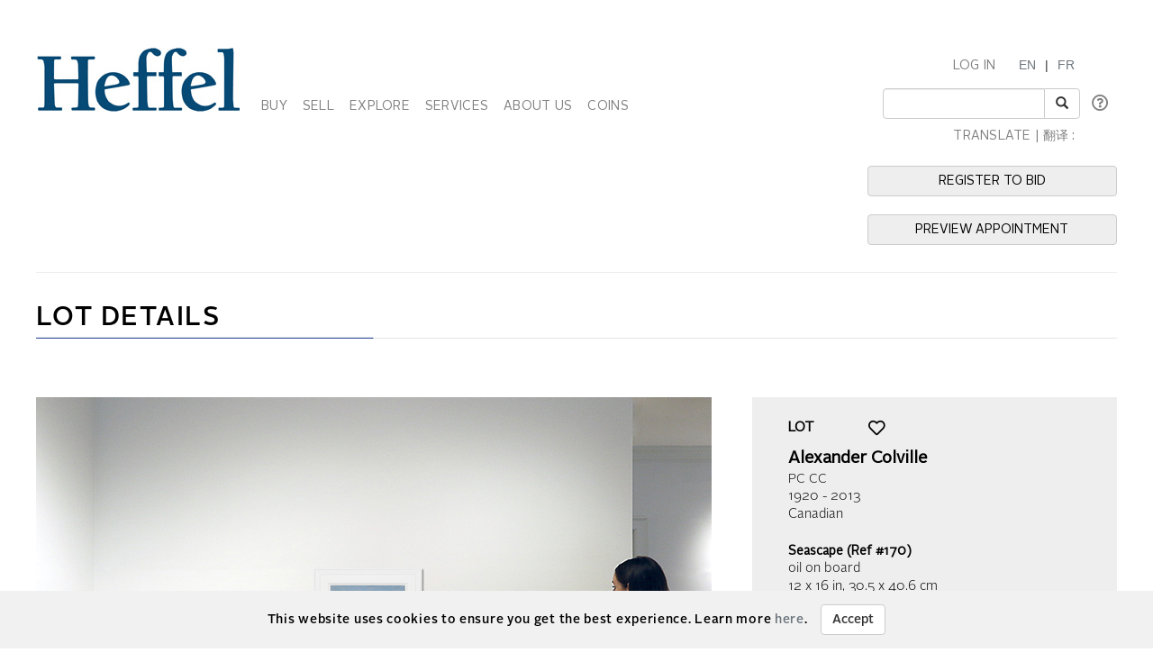

--- FILE ---
content_type: text/html; charset=utf-8
request_url: https://www.heffel.com/auction/LotDetails_E?Request=iZTDNdl2DfJc8jRi4pFzNF4FyYcqe80krsL77dDV7HDLizwnzaLk8cdgM437DeVGH/MwQo9EQy7914Wosz4pdG0y//WetUch7tKfkvUYyoJwZ1O4efv2F5j4rBYPSqZ9pEOmebDxxLlDThOPpnEEj0xySuGCnQ4bRkFa3UWP+pdbchTJM+eIir7Ty8mKaIM+0RJ+NwjkwO69gfL2PWs+TcZTdTUp5Q12aoHr3bQLeHKeeD0AozwOWy694j+gj6N7&
body_size: 79963
content:


<!DOCTYPE html>

<html lang="en">
<head><meta charset="utf-8" /><meta name="viewport" content="width=device-width, initial-scale=1.0" /><title>
	Heffel | Canadas National Fine Art Auction House - Live Art Auction
</title><link rel="shortcut icon" href="../favicon.ico" type="image/x-icon" /><link rel="icon" href="../favicon.ico" type="image/ico" /><script src="/bundles/modernizr?v=inCVuEFe6J4Q07A0AcRsbJic_UE5MwpRMNGcOtk94TE1"></script>
<link href="/Content/css?v=tAcysaTYmp155xI5YscK2GQ_j0N2z9PeKeK0eTRsavY1" rel="stylesheet"/>
<link href="../Content/fonts.css" rel="stylesheet" /><link href="../Content/Style.css" rel="stylesheet" /><link href="../Content/Auctions.css" rel="stylesheet" />
    
    <style>
        #topBtn{
            bottom: 65px;
        }
        .input-group-addon, .input-group-btn, .input-group .form-control {
            display: list-item;
        }
        a.VIpgJd-ZVi9od-l4eHX-hSRGPd {
            display: none;
        }
        .goog-logo-link {
           display:none !important;
        }

        .goog-te-gadget {
           color: transparent !important;
        }

        .goog-te-gadget .goog-te-combo {
          padding: 0.4em;
          color: #808284;
        }
        .lang {
            display: flex;
            flex-direction: row;
        }
        span.lagText {
            padding-top: 0.6em;
        }
        select.goog-te-combo {
            border-color: #cccccc;
            border-radius: 2px;
        }
        input#SearchKeyword {
            width: 180px;
        }
        span.lanTran {
            position: relative;
            top: 24px;
            margin-left: 0.6em;
        }
        span.TwitterNew {
            position: relative;
            top: -7px;
        }
        .TwitterNew a:hover .twitter-icon {
             filter: invert(19%) sepia(79%) saturate(7440%) hue-rotate(176deg) brightness(88%) contrast(100%);
        }

        /* Optional: Smooth transition effect */
        .twitter-icon {
          transition: filter 0.3s ease;
        }
         .TwitterNew .twitter-icon {
             filter: invert(44%) sepia(8%) saturate(1049%) hue-rotate(166deg) brightness(86%) contrast(84%);
         }
       
     @media screen and (min-width: 1200px){
            .nav li a {
                padding-left: 6px;
                padding-right: 6px;
            }
           span#google_translate_element select.goog-te-combo {
                width: 128px;
            }

           
        }
        /* keep error message close to search textbox */
        @media (max-width: 1200px) {
            .navbar-right li:last-of-type div {
                 margin-top: -0.5px !important;
                margin-bottom: 5px !important;
            }
             span.lanTran {
                top: 0px;
                margin-left: 1em;
             }
             li.dropdown.mob {
                display: block!important;
                padding-top: 12px;
                padding-bottom: 15px;
            }
        }
          @media screen and (max-width: 768px){
             .alignHeader{
                padding-right: 0px;
                padding-left: 0px;
             }

          }
    </style>

   
    <script type="text/javascript">
    function googleTranslateElementInit() {
      new google.translate.TranslateElement({pageLanguage: 'en' , includedLanguages: 'de,it,zh-CN,zh-TW,ja,ru,es,ko,nl' }, 'google_translate_element');
    }
    </script>
     <script type="text/javascript" src="//translate.google.com/translate_a/element.js?cb=googleTranslateElementInit"></script>

<meta name="description" content="Heffel fine art online auction. Lot : Alexander Colville - Seascape (Ref #170)" /><meta name="keywords" content="Fine Art, Auction, Heffel, Bid, Live, Online, Alexander Colville, Seascape (Ref #170), Canadian" /></head>
<body onload="$formatHeight(); $formatWidth(); $bottomAlign();">
    <div style="position: absolute;top: 0;right: 0;bottom: 0;left: 0;background-color: #eee;z-index: -1;"></div>
    <form method="post" action="./LotDetails_E?Request=iZTDNdl2DfJc8jRi4pFzNF4FyYcqe80krsL77dDV7HDLizwnzaLk8cdgM437DeVGH%2fMwQo9EQy7914Wosz4pdG0y%2f%2fWetUch7tKfkvUYyoJwZ1O4efv2F5j4rBYPSqZ9pEOmebDxxLlDThOPpnEEj0xySuGCnQ4bRkFa3UWP+pdbchTJM+eIir7Ty8mKaIM+0RJ+NwjkwO69gfL2PWs+TcZTdTUp5Q12aoHr3bQLeHKeeD0AozwOWy694j+gj6N7&amp;" onsubmit="javascript:return WebForm_OnSubmit();" id="MainForm">
<div class="aspNetHidden">
<input type="hidden" name="__EVENTTARGET" id="__EVENTTARGET" value="" />
<input type="hidden" name="__EVENTARGUMENT" id="__EVENTARGUMENT" value="" />
<input type="hidden" name="__VIEWSTATE" id="__VIEWSTATE" value="zUyd77iwbVBe/cXIiYfLstOVKsEWkrCiD8bcKKErnfcY6jYsfMx9yda3g6T0P2U7nHeetMTlor3yQdFx8gWaiK00UVmbCcZdwKd9WASNYV9xUDoSgvHjMQnzK72An0jJghcI9d/er7tWtnMtYAtvkacPtxaIt6lYpSq2P8BitbsdnJWoTReHGoy3CyRNcBXXea/+kwSqUaa6XwRSF2vlOOcxPJzRr92yrNlUsxpcShhdPMpErDs5wNCpvwJKQiAwKuyUnMDIKlOqRH+nZmRqHOpSjTmDpZW3t7dEynMJJUxvNPsB0pghFfNVAt8v15LzUGx5hLJafRAHfdEvGcVhU8MdVrZ1EMkWlpuYfA+ALxxVeb4WVPYh4ZZhr/MiWlWd341QYdyVFh7e19599YYPy4T4h3vRNDz4ufxvuICXdAL3rYwLzVrwGQp/gfIr1Ih5DGwHTxFpVkNHPcS4wMl4QP29JgptjxrLYvun5NTl2eEbDGK6cFCpXHPGxJF+l0RkFAGCypuyX3nJVPxYK7h3GYgmgTrEfQPirqq9DcGcI/XLKpnVV/htjhfOHKIs7sSMqlkHiQ39ev+tA1spq846DoQIIZdZbGmjXlwgm66R1tKpLyf5WuuhnT0gqhUApBEQcEjxWdLfW86eS0LRDdZ//[base64]/Uhh16kOoabQw7yOVyohF4DO+k/FVUMR0xMzhRfcZBDeJxiB07JUDs8NY6cYgD+eDqarEeSCCFpd0gKtq86Ih6Rgs5Gattkfa9IzUE6x9OQsWDxD52ZZXjn6k/SeGy8OUfYKRznaFc7+/LnAgnFVND+O6ibCsei0NMnTQKBvSufXznGceJ3dJYhg7h9zOa3DrygBSgvKND2SpIErtwiyEZAnxHop7ryePommORZ4NrkRKpxaHaMuKa0EWwgut9LJ4m/9SLQoeGAI4ASUXjdLlX1i/zPkAWlcECD7NInGoozkY8SwayIdza4xL2c5pIzvkBZ1losRVuczMYGuKTBF5q6Fs77DLSPz6OT8V9J9sOskpqg6hKAhyaCKpG/YbUKRKOX8ORMfBpA6AJ02yhTCsrQouh76flNayaBxCuEsyPXz1QZ+uaUa8LvNmugpbaIR6uoG7QKiIOZwSn/qUjtHHjQ/6JTMV0k53I228vcfPoFIXgp2LHhp347tOHbRc6QhF8Qh9mj/J4LxqGosbrv4xlQiuEsdZZTGE8n7JhvMmvh+v7jfaiiVaXyMEWhOOzSvT0AFfyFl3XkpY6/MqCzxYLGSNuTGWwBMl5OcKBrZRMaQ08pyP2nkc67dEjGKxQ1UZBo8bEBJrSDuevPgNoUh4AheHAbC/RyKXApAznNABlE9HFhsUxm+VnoQ4dSjy7ExGOg4vZBzvXsjkJWH43Pj13OEYWDRkK1GaC2ezoy1a0N5MoHm5nmHZ8NjUDAtxe9MUZSzbr4RVysGs7+EvOzGqyCMFRTuOUatfhASTb+EYUbx5E1lwG4Q34/wZ+uG/MHzCM3miFBdmU+w0rhYqxRfnuk3T1IB/aJ+Z2aXiePcecahKm1ndKaC+yZj7s92OZSlHDa4sA/RAGD6p0qHr8EhQQP7Mf9baZ8yDfwnhoebSZyZ/LfpSGujBRhe8OwYooog0ecMYyzJ/5Ful+bwDrfcSAa27/rJY4qIDqgrI5Ls+ZlR85LJXMJyxN5163DPXV8eOtGt2iR9ulyxpuUBehnVUDtt02JQOaGgSahydTMLeXlfdvpfsa5LEpXPWPkfSv20FwS+CYOptSM5hDqOOt18ygw10ywRT3p+FwSOi2aQ1CN8ZBFgjZJjeWhBvucYP3cOkzdCJuxDOBIrLEzvF9Ye1thVi/HnLxsZbamXU9BhPMqYJLesIEhIbxQkolf0eaSP6YcguyeNQDfnuttVE8FQfKnraANlOWf8VdMyqbcCoMJ5swrpxk8GmH2yHMGFhq7MgDx6icu1PP9LpvQFBSbeDTbpL5LzbjatueOIB/nnPm9KPqsnSWHHOXSAzlriqHpZ63BALSLgfn/VvRCoN3bQEQzoE0o9BetsNsaTdCXD83YJstWmqUq55iylqR5nJMvTZ4zMb+67FAXSGfF1YeaKRnvSZNrseYIiBlGaD/duchN8HtpGBR0yJmpMA+L+ecKDpbTbgaBnccIFcPw9uGKIgGT6mX780v4AeMOrLblxnAd5nvePGHG+QU6Fr1iP3HEFUIE3FmO/oDq6mpndHLn/dXiSgp+5dA0cEhrw1aQhNrQaWwLbjBJrBkxWS+kuiT8wQ5V6guBvoqrs8VyPkgcvnnyb83cjUaeyvu2D+VKXxVP+trqxqfnFXg/x1gSJQTOV1LzfmKRhXy4lOV4t4MPS0Qhpj3OA3M4Ep3m8TJljzC0tCABFWZ2kfvvdEltYu1Ya+QF9ZXWfS3JAvA0CQRr24lKMLn2Sd0a1BCoQJCeaDDcJ+ZthvP6Ydtu2O152rcru+KCiH5xsw8XiJ/JOgRmo1txjNLDzEntEr8hfPyi1F7ZKLhKaSfLbRwzzXpmPwfobA6mSSKRlyQgWHZQnZ1s9qnHFmFiUDTic+88X/ZfezwPWoQa743puvujFoh0aR01s5vc5z4Bsd97xe+eWD4NK+tXClWluy3+rReRzRHvzC0yikMYKNVIx2Rp1lshnsayfyNBtVYeHw4QgPkVKWR58hsJKYsFZZvERptUGtX0d8qC1NkByQzkR4juKHP4Lfl7EUtZ+3m/mWGZbKbgPOZd2pO9RMubU+0AHXLrMTQRYtEXmd341cVxhGDfbhtc1+f+gF4El3EYobVWWQSzgqpax4reOVGslDAjDSwxs3nskrY/Ewhw8n4rZXeg0lFSAk9vWYoIVO8yjYQXJHp/3RTKE6iwijGtuU4I4f9+WYh4fxYoRrdDtcnQzEPdeHtRJHvcmF3RMj9l+DFKwShH2M/b+DLwg8F5D9uDsLhjORX/4nCL7phO0eXnYRi6esKFgif4AYSICIfPHPXqGt1yyBiwEyq8ZoAOVNITeUMhEh5AHA4BIPjN3DEellBU3Iof9F/[base64]/4A5bUEChSmMx6Y4AI9KmpExWoozd/n8S/9k8NeIDfA/73VA/cOJiUvf+mGRnOQepmT5ORtfFeowu2egDaYfnkquXKVEKqT5pcqERpEwnfQ+ROg/g6mx+UXQo256Ygot9sdAu2EVjPfdYWkGppC0t+tiRfqrK+JxbmktY1rIb0ViO8v8KSHO5+ah7stIUWbmvc0ZFI9s8cjM68MwnJ0gn/iz3V9Zy7H6qSQmqcfJbn0HtBgMYQXC0D0JY/VIH7Gh6R5rnjUKFRDAHq4J+3Nxu0nyXI9rSqEDxBMrKMhUfbQGY5nY2/oCrbofwYhkB3RPRqok+2eoawoGylK4tuUAu+Mi74O0mt1qmew9dVFm5fGU7q2gyol6JHvenEKVBxIt6kxhXskyh+QLAcpYFqCxBWys64MSr/GzeIwc3QmaVcron6Xf8SMsLOsIrxJLsZtHRhxzDUP8hAFCywmEGnO0WQAAOpgCvqMZEpq2RyUcd6qPTPQFQTGMWiU53WgAc3BuDM0w6eKvfa9nvcQg13N+DX9b2kurtffxad7ZZm2CatSgQvrw6wvMRCG70jaC99ILWslW+ooyIOqtFKr4pHp+pG8VQ52LIWdC/3aT9nQBVKzSYYZ4pUY/9gPkaXKDCsaK7II7lvEED2ZJIlqpRICCG23h1bDRbR6uLloeEpo5D6zZZlPBG1WfMDoA5xvEa9Wpgb6nnMDwc5+bXVB1j8tWLS0EHCLYB8W1847ABcPgxltPPPXnXufggDGV4neZ3UB+GsbwYvFsvFxISEmqKQHc/d2ufKnOXg8fqAU8rWQU6Es3lW2B6kVqQwPdWgyKqGyYZwRHUlalegwFkBGrnOt/DH4cBPL/A9XT4qQ+HV3pAC2bp1xmpbLAlwNGERXeqgBhsANGhKzDmG//F7LPUbbOjAXkCR/nHHr9PbxxaI2hnH6GDrQcMgAw4OgVG0FuXCwKjiakBcYJKbciIVlWxGwiLzWJT1ODSB9AuTGGfcgOyy2jIk02dmICDtMp4W2NFdiOM8+RkbRto2ray2Qe892dV5A3qZ1wQR8cvKDoxzPIto912HsIGZtvM61C1q+hIzle6bYYhxzg8qKa43MIrVIn/fSPmiHIt+UrckUdS7ksJcCF2rUEucFGNSc8kNvObtkcC9hh2ZkOr/5d9yoHBgGDB2/ShYeYWYCObK05Di7oBWkL1LjUGFDwawURaXmTjc9KskJqPvnqeBxPjUZw2aSx7s0S1Gj61ItVXJjIIhh/xtRo/66O+si3PSRLSVVj04fFFZ5W3Q9jC+8wqSp4BcpkObBLIKZtVphavuusB2FNwJopToR2SaBWHeDPFgVLfeqCX7UDWGFqLakBVzD/qvK0g28x5S2WfZY5MRUrmx6MHGEJ9ZFunykR6I19H3r26jIufGzGJzNU/+e9LObCUl/CZNZxSdobPBc1mr/3kIATUpdiMWnhvFICJe275NAV28Ovik9nGCGrPKztMOnAJDvln9o4o5vcKwAdyglM5VxB2j8R8rMgn+IwpqEFc1UvX3+nGfdPnfsoTkaCdGiXnjhuGzLIlBKmU/m9mXniylhdcpvuA6cts24bxJP93RePVXfUtMITupv0CLteMdX3pLH52U2gu3g0tAX4jGcLQYUtwZr3fF60uXmL27+0UgTVmW5cj/Wi7Xs4cESL5gJjVRt2T/BkqscK5KIYlYWks9AXMW3Wlo7PBajPdxEKsgjaXKGGlUQ8pgE95QqS8wnFLJn/pJuthcuhObLlIqdyNoBX+KcNkQFPMapd8Lfjkxn+ghDBuy3xNyw63BzXy9k0VeMEzADcWT15UGffRaUqNG0DxJ4YyGnRtdr06o1Tjrko79v2ZESgoxGEIa5xknlSeYzggX9qc3m9+0+MR0/C+qlPJB4IVkw68mr0cYfzMIqn5fqpYltSusK/Tk4/NjwACzT4QrQvj6DBl4wGC1PiMUAyywowMR4FlMwxMZmcHRR6ytWSTdMvCKH21gNeOYxAk5VtaccPRANl9vQ0DCfM60A0oRJxATgb7E+/T2lk7iLSpFK0eA/0Qg81UyvqtEJylrsIexsr6WmUIEWD8a4r6CXh0oFMIkUpWV3iO4E7X9FCNmJb/ExQxd63xjQp1fhg2xlB3ycGCHhilv8NyQgFF4A5YhyNuUXxuPiZ7PwRHxPj79qlF4DMm2W9VyjCgn1lbG/zxKGlDiWNVCq26YKuNFjeGYvOkH34Mzfhgss1N5XbBUljL3oraPFAzJE4ZvVNK1pUIP2+fdiYMgQ68IGWYCmFbrUC3dlbCA4yP3nI/XIj+XnaruWpV37aJFnsq0aGZtF5XAr31qkTGI6Iaphe+0BA5nlSXyu7xD10xK7ijb7UsKBK5EUJJbqBBWqqkNkcLX6wpphjzCM8uItqN/4oS1JJKp5guqfB3kJ4Jw+ovL9m9kYmRZ4JM0Pn+ttVyWKSrkK4aBf9Siiy3mB8aFzB2xgZj+ZKTjf4kuDqnux34d8o8taBEhjtRVNStCuzwNJC3DAdXyRELmAHwf6JFCvX6zw6W1/gRfhc+l3iQpJmCCjpfXIv84vM1ujT+RWdsmLSlHQ3IX9nEhG+Wsj+05oMWQbs793YUVUZjW286Uv0Ya7cujZ9dP3smvxn0IppMt2CcrXwOSm5y5fXb14ovhLM3gMQhjrSxG1pc9j1WVSKLEaHNyMMw71TWeJTibrveClzR9BtMW0JSMD8injXeAQqsuZh7awM/k7BKNAcIdFw4KXE5xcBsH/wjNZfrX8T3czH0iYI450+/RxCeCuPuxChClS44GpEbg1t4t6fCHAONhDqE6B6XcMJzvc8PfLMNwPw8wsC6GJqxk5O51tdwxov54aDa0EOM0v9iwNaB2Ecvm5a3ADDuTdps304JLDzAAniq4Y2vGrLW0J4mY134lxeL/CnGCbJy9EWZBSIBxuQ7EvJR4wh/zAXK2t6U5SEPga9B/ojQTZ+dCeoJmkTMTuPpZ0hjO9lkZb7/PQtubgkz+m2uMaY3B/NpK8hdDrBmGOSF1fn/aGvDAHBUMMKSgOcmRJLMat2Y0Ye7e7SMpyVEZGB1BinxGP12nTuOgrPZ1tmOnK+4rltJdgj4YsqH5VOwfcyZL8jCvnzI4DMpLmfIn5N+lmw2oZJllj4IsTNJR6d4ZwUzkNu1J665JNhgAyDuclXAOn264TlA/ZrFQw3ghu+mIRzpH9cLG7XwQDpdPbtzty/nASzOPa3OFaM+Pe98qRJn4MnSBYo9voFmLIOlUqSS6+d0E+Kl+Jjzvl91tyV1P4YMoBLI/dUppvb7JEivbxZi4zFMJOxiVvXFnNjz3Qc6kCJgcMo8ySMRKUvjQz4lsv0WsRojf6CsHPsfAukxtQhwuKSXFyP9OP53NIyOyvWNTTQH7SdChxTPTqTyXOZ/[base64]/kakLc4Kqxa2XBDghpg/ZKg7x5rs1gyd2XMd/dzXNLqCciQa2MmG/gVCrR9hONLR2JAdPFugilx2WQmCiECQdfNsVGt+yIJ165ftnpbAHEoS5ZURGlO7z74UNr0duq83obx73EKiQQRtm/x9EZZpZG5llT7FPiirxwPwMgHw9Z2D9MhcpNBZ/Ms6p3yCBNwFCJ5xEU2jcdKz63YsKa7G2araANBM3ZaGHdGjeRE78fcPk5fZvCpMrTK/Y7tEzr6quLYudw8ai/XAMe9rOkxzf6+S5eJyVXX1wP+tCsuWY6L5eeXBcWeMWU3iR1vbnJMykETJxRYbFJAf8kx5ew9kktO7O6U/b5zznb412ItT1aRwyHdVvEz7vEh/46UJms8/DNAPcd76MWrSLIkwbf24fW2dI6uGqvni9Q8Y7A6dVUXJ2729c0KrMPjuDunF1+UXqrCySfO5+rUrJvuMHMG3pc+hMd6VrWIudyYsm8esPUFL+9ZTXlNjmnOBaZQUfyf0IUUlDTTcRC05bJkzpLH8hoP65f1/K/tQln8inxChcNbqt9JzAO28QyjNg8A11Jcg1FWRZ9kinp7hqPU8rHTBV2fgBY6Ij4KvZ5DYttW9LHfyIhRN1B0w4Yn+Bck/UsT6W2maCE+VnznHNeefCvpn3/H/IOS9gSkS+7a3Av6fSuuSMH/j/P2rOzDJpNRoTmECVKT5p55oXalzg4djqN3NuGFS2OWjz8CIXzBti2LOmIhPbymPlZ1hMuHVisrtNHv+2zM/05JsFBaQFNJIYFDgoVBQWjfK0t2CUD3jd/4qjcw65cyhv1FLiq7IBVoZo71WlDlW2LDbS+MpYViHpYJ5eVAHYEL4ZFtdFV/fZn3PwDGaawXzd9Z24pfh0r8OpESyvnBQzF0+YvviQkN7IfF6HcWb++RS1w6jDRBcrJ/IsKq4DN6xcjbQveQsUiNLGpmzW59TbMaC5cFQG+TxKBSZ9fLtziv+FigsVM/GnGaU1MiiwORNd3AH24h+17geRWGf5/fGS6Dc2tM0UQX1c87YOwNdy06Gzstgp7x6oy1+HweZ3rjgVkl2Syq8p8LIFXLPvhsKGPpF89+20NEQHzzgSUqcLl9NWSpTV5zOz3OvZ39qhlq2W5YRUGrxjWf7FozYLz0Rz6/Gt9OIKqLpIcBJfH5YJzFjLJytZbYDhC2Gq3flbGGsByirNZcnTYyakd1uoV+AeDF+2Djvu527cpWWs9pzDWQEAyPU/hJjqzS3AV04+Tab0CsRSv4dpNz6uOkXHyBvzLgCL5sbV86eXzZIW+Tio5kVgydabiXVY26kukYhQbw1R7/qTq9uTCrVNGEKZt/[base64]/pT4+WSXtFDckr4xwmP86xHY1SrZ89eFI6x6qtmxRB99rkH16Gc+gshjxF5N2uszUQ8QDx2k90BQB/1+rHWmKCRzs7BG3qHWvmqNl2Ygbq4zMmobJbZUo7kA80Ty7+TD4BN/pXnOlBxufafr70qyk0Y1ji8ZHOZ/HaCAY4Dgq0z+Ikhm/yOkSUQbpygG3Bo5Hzykwq19Zfww5VdDO/nFU/5UrIlp26BDWxTvcjYpwnjTK6Naz2hgp+P2jkrva0ZbeusLaWsO72YO/esAjONjpDcR7rSlwMVRB0ZWxpnPTXCJecyBJIFOX5nuHzMIEcFmPtwmrPE5W/oajbzIVj2Kz7SgtuCKgVF6AQ9mu5bw4HVmdu4G2kx3pfPmBaUAq2Q36qSywpnj7JIOZXpYnhs9Yh/8jF6ITyCp1Dtbp/EYemO6oWTYuborA53zuKc+Wd9rGQuujdyv17syuAPwRU38fS5v8sfn792eSM9aBBZmgAs1svP/63uW/zW0CPRT95QBSorGjrLIiVIZFvkmSOcMGxoGxnDSXTbbFTFHXo7QahW99/sBEWN9tCT+nnXmrqkQhXnfhOdn+lEnf1/zH8RCEzEdvWVKrGJ2HqqbmhQ5PpFxuxx/ywV2MeTVGOAwuVOMljfEVBQyd6XamXK8GyXAaHp5owWNEmh4m8NQoV32YfnWZcuTARTFZnJZFi32CqafrKSFSIdJcwiXGTeFuLhI8tzXQ/KR6wmEHJL04SpMhFSB/pbWyTFy8CLNm3hS1IbGvb6A2KqhHo7Ea7TmLpAWnWB0kpyb/KpaXV4mAYLvs12bCiWi7TSMJgbOEYxdFX/gJ53vIoJirPpGNeSIckp8fcsyIvAyutr4WUk3Z/Yw4A0IvP7M27V2c40PonA62rqIylpQIxIRQIlzTk1tYcHqQMc8LI9tOQkHPyQTslgB6lu3wvgoqSgl5uN6Dff8bFsm+WlJZdYMjwR0jaXwG5h8qNXAfPID4VwLKg3/rayNNImWk1VKK+rQSjIgvprOVs5OB2cgWzz6NNY8t3piVkK/hK9HyiTrollma17fKGM5pNgpdNr+EH6phBq9DX4aop7NJz66lBJae6yrt0EE+tdd9+lP6rRacfEdjbpT2bEj1viAb2OdrkhSj4uHFrifaOTuKfShkVFT9cXLkHU+6XTkPczxPXhD0Yw=" />
</div>

<script type="text/javascript">
//<![CDATA[
var theForm = document.forms['MainForm'];
if (!theForm) {
    theForm = document.MainForm;
}
function __doPostBack(eventTarget, eventArgument) {
    if (!theForm.onsubmit || (theForm.onsubmit() != false)) {
        theForm.__EVENTTARGET.value = eventTarget;
        theForm.__EVENTARGUMENT.value = eventArgument;
        theForm.submit();
    }
}
//]]>
</script>



<script src="/bundles/MsAjaxJs?v=D6VN0fHlwFSIWjbVzi6mZyE9Ls-4LNrSSYVGRU46XF81" type="text/javascript"></script>
<script src="../Scripts/jquery-3.3.1.min.js" type="text/javascript"></script>
<script src="../Scripts/bootstrap.min.js" type="text/javascript"></script>
<script src="/bundles/WebFormsJs?v=N8tymL9KraMLGAMFuPycfH3pXe6uUlRXdhtYv8A_jUU1" type="text/javascript"></script>
<script type="text/javascript">
//<![CDATA[
function WebForm_OnSubmit() {
if (typeof(ValidatorOnSubmit) == "function" && ValidatorOnSubmit() == false) return false;
return true;
}
//]]>
</script>

<div class="aspNetHidden">

	<input type="hidden" name="__VIEWSTATEGENERATOR" id="__VIEWSTATEGENERATOR" value="F7206D5F" />
	<input type="hidden" name="__SCROLLPOSITIONX" id="__SCROLLPOSITIONX" value="0" />
	<input type="hidden" name="__SCROLLPOSITIONY" id="__SCROLLPOSITIONY" value="0" />
	<input type="hidden" name="__EVENTVALIDATION" id="__EVENTVALIDATION" value="+n9deNd50yHZjNU8Z5n/UbEahmyjCPJoItjrYOD+NftT+AstBNt4lVveMleJPT/D+UR0cewsIlDiFz3EV5N+9RlDsakaUSJbz3c6ptqiRZheHC2cLsWmJ5c6+w+nmeeQRC8otF67fNG1LK7TXA6PS6t0pBx6cjk/a2W4EOTvC1eoLt6zAg5B5hwXGqSvQJsOO6c1qV/JhXVWod1BTi0QIpumU9OARsx4ugGTNJVFR5fmUIcry3d7/CdBOkkQFGK7" />
</div>
        <script type="text/javascript">
//<![CDATA[
Sys.WebForms.PageRequestManager._initialize('ctl00$ScriptManager1', 'MainForm', ['tctl00$MainContent$PreferredLotControl$UpdatePanel1','MainContent_PreferredLotControl_UpdatePanel1','tctl00$MainContent$PreferredLotControl1$UpdatePanel1','MainContent_PreferredLotControl1_UpdatePanel1'], ['ctl00$MainContent$PreferredLotControl$LinkButtonLikeLot','MainContent_PreferredLotControl_LinkButtonLikeLot','ctl00$MainContent$PreferredLotControl1$LinkButtonLikeLot','MainContent_PreferredLotControl1_LinkButtonLikeLot'], [], 90, 'ctl00');
//]]>
</script>


        <div class="JqueryChecker-md col-md-12"></div>
        <div class="JqueryChecker-sm col-sm-12"></div>
        <div class="container">
           
            <div class="row">
               
                <div class="alignHeader">
                    <div>
                        
                        <nav class="navbar navbar-inverse1">
                           
                            <div id="divfluid" class="container-fluid">
                                <div class="navbar-header">
                                    <button type="button" class="navbar-toggle" data-toggle="collapse" data-target="#myNavbar" style="border-color: #286090; margin-top: 20px">
                                        <span class="icon-bar" style="background-color: #286090;"></span>
                                        <span class="icon-bar" style="background-color: #286090;"></span>
                                        <span class="icon-bar" style="background-color: #286090;"></span>
                                    </button>
                                    <a class="navbar-brand" href="/Index_E.aspx">
                                        <img src="/Images/Misc/Header.gif" alt="Heffel"></a>
                                </div>


                                <div class="collapse navbar-collapse" id="myNavbar">
                                    <ul class="nav navbar-nav imageMenuSpace divAlignBottom">
                                        <!-- BUY -->
                                        <li class="dropdown">
                                            <a data-toggle="dropdown" class="dropdown-toggle menu" href="#">BUY </a>
                                            <ul class="dropdown-menu subMenu dropdown-menu-noborder">
                                                <li class="dropdown-submenu1">
                                                    <a href="/Auctions_E.aspx" class="hasSubItems">AUCTIONS </a>
                                                </li>
                                                <li class="dropdown-submenu1">
                                                    <a href="/Gallery/Index_E.aspx" class="hasSubItems">PRIVATE SALE </a>
                                                </li>
                                                <li class="dropdown-submenu1">
                                                    <a href="https://coins.heffel.com/Index_E.aspx" class="hasSubItems">COINS </a>
                                                </li>
                                                <li class="dropdown-submenu1">
                                                    <a href="/Links/Buy_E.aspx" class="hasSubItems">HOW TO BUY </a>
                                                </li>
                                                <li class="dropdown-submenu1">
                                                    <a href="/Links/Signup/Register1_E.aspx" class="hasSubItems">REGISTER TO BID </a>
                                                </li>
                                            </ul>
                                        </li>
                                        <!-- SELL -->
                                        <li class="dropdown">
                                            <a tabindex="-1" data-toggle="dropdown" class="dropdown-toggle menu" href="#">SELL </a>
                                            <ul class="dropdown-menu subMenu dropdown-menu-noborder">
                                                <li class="dropdown-submenu1">
                                                    <a href="/Links/Sell_E.aspx" class="hasSubItems">HOW TO SELL </a>
                                                </li>
                                                <li class="dropdown-submenu1">
                                                    <a href="/Links/Appraisals_E.aspx" class="hasSubItems">REQUEST AN ESTIMATE </a>
                                                </li>
                                                <li class="dropdown-submenu1">
                                                    <a href="/Links/HO2_E.aspx" class="hasSubItems">ONLINE AUCTION PARTNERSHIPS </a>
                                                </li>
                                                <li class="dropdown-submenu1">
                                                    <a href="/Gallery/Wanted_Works_E.aspx" class="hasSubItems">ARTISTS OF INTEREST </a>
                                                </li>
                                            </ul>
                                        </li>
                                        <!-- EXPLORE -->
                                        <li class="dropdown">
                                            <a data-toggle="dropdown" class="dropdown-toggle menu" href="#">EXPLORE </a>
                                            <ul class="dropdown-menu subMenu dropdown-menu-noborder">
                                                <li class="dropdown-submenu1">
                                                    <a href="/Online/VTour_E.aspx" class="hasSubItems">VIRTUAL AUCTION PREVIEW </a>
                                                </li>
                                                 <li class="dropdown-submenu1">
                                                    <a href="/Auction/Exceptional_Results_E.aspx" class="hasSubItems">EXCEPTIONAL RESULTS</a>
                                                </li>
                                                <li class="dropdown-submenu1">
                                                    <a href="/Links/Results_Choose_E.aspx" class="hasSubItems">AUCTION RESULTS </a>
                                                </li>
                                                <li class="dropdown-submenu1">
                                                    <a href="/Artist/Artist_Focus_E.aspx" class="hasSubItems">ARTISTS IN FOCUS </a>

                                                </li>
                                                <li class="dropdown-submenu1">
                                                    <a href="/Links/News/Stories_E.aspx" class="hasSubItems">STORIES </a>

                                                </li>
                                                
                                                <li>
                                                    <a href="/Links/Calendar_E.aspx">CALENDAR </a>
                                                </li>
                                            </ul>
                                        </li>

                                        <!-- SERVICES -->
                                        <li class="dropdown">
                                            <a data-toggle="dropdown" class="dropdown-toggle menu" href="#">SERVICES </a>
                                            <ul class="dropdown-menu subMenu dropdown-menu-noborder">
                                                <li class="dropdown-submenu1">
                                                    <a href="/Links/Request_Appraisal_E.aspx">APPRAISALS </a>
                                                </li>
                                                <li class="dropdown-submenu1">
                                                    <a href="/Auction/Publications_E.aspx">CATALOGUE SUBSCRIPTION </a>
                                                </li>
                                               <li>
                                                    <a href="/ArtIndex/Search_E.aspx">PRICE DATABASE </a>
                                                </li>
                                                <li>
                                                    <a href="/Links/Museum_E">MUSEUM SERVICES </a>
                                                </li>
                                                <li>
                                                    <a href="/Links/Estate_E">ESTATE MANAGEMENT </a>
                                                </li>
                                                <li>
                                                    <a href="/Links/Storage_E">STORAGE </a>
                                                </li>
                                                <li class="dropdown-submenu1">
                                                    <a href="/Links/Shipping_E.aspx" class="hasSubItems">SHIPPING </a>
                                                </li>
                                            </ul>
                                        </li>
                                        <!-- ABOUT US -->
                                        <li class="dropdown">
                                            <a data-toggle="dropdown" class="dropdown-toggle menu" href="#">ABOUT US </a>
                                            <ul class="dropdown-menu subMenu dropdown-menu-noborder">
                                                <li class="dropdown-submenu1">
                                                    <a class="hasSubItems" href="/Links/Contact_E.aspx">CONTACT US </a>
                                                </li>
                                                <li class="dropdown-submenu1"><a href="/Links/History_E.aspx">HISTORY</a></li>

                                                <li class="dropdown-submenu1">
                                                    <a class="hasSubItems" href="/Links/SupportingArtsAndCulture_E.aspx">SUPPORTING ARTS & CULTURE</a>
                                                </li>
                                            </ul>
                                        </li>
                                         <!-- COINS -->
                                        <li class="dropdown">
                                            <a id="HyperLinkCoins" class="menu" href="https://coins.heffel.com/">COINS</a>
                                        </li>                                      
                                        <!-- MY ACCOUNT -->
                                        <li class="dropdown">
                                            
                                        </li>
                                    </ul>
                                    <ul class="nav navbar-nav navbar-right" style="margin-right: 0 !important">
                                       
                                        <!--li class="dropdown" style="float:right">
                                            //swapped order of login and language due to float right
                                            <a data-toggle="dropdown" class="dropdown-toggle menu" style="padding-right: 0;" href="#">LANGUAGE </a>
                                            <ul class="dropdown-menu subMenu dropdown-menu-noborder">
                                                <li class="dropdown-submenu1"><a id="English" href="#" class="hasSubItems">ENGLISH</a></li>
                                                <li class="dropdown-submenu1"><a id="French" href="#" class="swap-lang">FRENCH</a></li>
                                            </ul>
                                        </li-->

                                         <li class="dropdown mob" style="float:right">
                                             <span class="lanTran"><a id="English" href="#" class="hasSubItems">EN</a> | <a id="French" href="#" class="swap-lang">FR</a></span>

                                          </li>




                                        <li class="dropdown mob" style="float:right">
                                            <a id="LogInOut" class="menu" href="/Links/Users/Login_E.aspx">LOG IN</a>
                                        </li>
                                        <br />
                                        <li id="Search" style="float:right">
                                            <div class="row no-pad" style="max-width:265px">
                                                <!-- SEARCH -->
                                                <div class="col-lg-12 col-xs-10">
                                                    <span class="input-group" style="padding-left:0px;padding-right:44px;">
                                                        <input name="ctl00$SearchKeyword" type="text" id="SearchKeyword" class="form-control" />
                                                        <span class="input-group-btn">
                                                            <button id="btnSearch" class="btn btn-default" type="reset" onclick="return $RedirectSearchButton();">
                                                                <i class="glyphicon glyphicon-search"></i>
                                                            </button>
                                                        </span>
                                                    </span>
                                                </div>
                                                <div class="col-xs-0" style="padding-top:7px">
                                                    <a class="btnQn btn-bt icon-middle" data-container="body" data-toggle="popover" data-placement="right auto" data-content='<div class="popover-grey"></div><div class="text-pad"><a href="/Links/Search/Search_E" class="text-strong subMenu">advanced search</a></div>'
                                                        data-original-title="" title="" style="padding:0">
                                                        <i id="questionIcon" class="far fa-question-circle fa-lg" style="color: gray"></i>
                                                    </a>
                                                </div>
                                            </div>
                                            <div class="row">
                                                <div class="col-md-12">
                                                    <span id="ErrorMessage" class="text font-red" style="padding-left:15px;display:none"></span>
                                                </div> 
                                            </div>
                                        </li>
                                        <br />
                                        <li style="float:right"><div class="lang"><span class="lagText  menu">TRANSLATE | 翻译 :&nbsp;</span> <span id="google_translate_element" style="padding-right:6px;" class="input-group"></span></div></li>
                                    </ul>
                                </div>
                            </div>
                        </nav>

                    </div>

                </div>

            </div>
        </div>

        <div class="container body-content text">
           
            <!--div class="alert alert-danger text alert-dismissible fade in hidden-print" style="font-size: 13px; color: #a94442; background-color: #fff1f1">
               Please note that Heffel’s offices across Canada will be open by appointment only between December 22 and 23, 2025. We will then be closed for the holidays on December 24, 2025 and will reopen on January 5, 2026. We will not be available to accommodate artwork pickups or shipping during this time.
            </div-->
           

            
    <script src="../Scripts/jquery-LotDetails.js"></script>

    <style>
        .spaceButtons {
            padding-top: 20px;
        }
          .modal-dialog {
              max-width: 1000px;
              margin: 30px auto;
              width:1000px;
          }

        .modal-body {
              position:relative;
              padding:0px;
        }
        .close {
              position:absolute;
              right:-30px;
              top:0;
              z-index:999;
              font-size:2rem;
              font-weight: normal;
              color:#fff;
              opacity:1;
        }
        .spaneup {
            margin-top: 0.6em;
        }
        a#MainContent_imgVideo {
            cursor: pointer;
            text-decoration: none;
        }
         .disabled{
             display:none;
         }


        @media screen and (min-width: 769px) {
        
            .spaceButtons {
                padding-top: 20px; 
                padding-bottom: 50px;
            }
           
        }

        @media screen and (max-width: 992px) {
            #divBigTile {
                margin-left: 5px;
            }
             .modal-dialog{
                max-width: 100%;
                width:100%;
            }
              #listenButton, #stopButton {
                position: relative;
                z-index: 1000; /* Make sure it is on top */
            }

        }
        .fit-thumbnail1{
            height: -webkit-fill-available !important;
        }

        @media print {
            a[href]:after {
                content: none !important;
            }
             div#MainContent_AuctionInfo_divInfo{
                font-size: 14px;
             }
            .text-size.headings.font-normal{
                font-size:18px;
            }
            a#MainContent_LinkButtonPrevious, a#MainContent_LinkButtonNext{
                display:none;
            }
            .col-md-8.col-sm-7.col-xs-12 .space-btn {
                padding-top: 1px;
                padding-bottom: 1px;
            }
            .row.text-center.text-lg-left{
                 padding-top: 5px!important;
                 padding-bottom: 5px!important;
            }
           
             div#divDescription,  div#divImages{
                     height: auto!important;
             }
            .spaceButtons {
                padding-top: 0px;
            }
             img#MainContent_bigImage{
                 width: 350px;
             }
              .col-md-8.col-sm-7.col-xs-12 span .btn {
                    font-size: 10px;
              }
             
        }

  
        
    </style>

    <div class="row sectionFooterSpace">
        <div class="col-md-12">
            <div class="row">
                <div class="col-md-12">
                    

<style type="text/css">
    .image-size{
        max-height:180px;
        border: 0px solid #ddd !important;
    }

    @media screen and (max-width: 992px) {
        .center-position {
            text-align:center;
            display:inline-block;
        }
    }


</style>

 <div class="row">
    <div class="col-md-4 col-sm-3 col-xs-12 lineSpace center-position" style="text-align:center;">
        <a id="MainContent_AuctionInfo_hplImage"><img id="MainContent_AuctionInfo_imgTile" class="image-size img-thumbnail" /></a>
    </div>
    <div class="col-md-5 col-sm-5 col-xs-12 text center-position">
        <div class="space-btn med-text-size">
            <span id="MainContent_AuctionInfo_lblType"></span>
        </div>
        
        <div id="MainContent_AuctionInfo_divInfo" class="space-btn text med-text-size"></div>
    </div>
    <div class="col-md-3 col-sm-4 col-xs-12 center-position">
        <div class="row">
            <div class="col-md-12 space-btn"><a id="MainContent_AuctionInfo_hplRegister" class="btn btn-default btn-md btn-block text background-gray">REGISTER TO BID</a></div>
            <div class="col-md-12 space-btn" hidden><a id="MainContent_AuctionInfo_hplPreview" class="btn btn-default btn-md btn-block text background-gray">PREVIEW INFORMATION</a></div>
            <div class="col-md-12 space-btn" ><a id="MainContent_AuctionInfo_hplAppointment" class="btn btn-default btn-md btn-block text background-gray" href="/Auction/calendar_E">PREVIEW APPOINTMENT</a></div>
            <div class="col-md-12 space-btn" hidden><a id="MainContent_AuctionInfo_hplVirtualAuctionPreview" class="btn btn-default btn-md btn-block text background-gray" href="/Online/VirtualTour_E">VIRTUAL AUCTION PREVIEW </a></div>
        </div>
    </div>
    <div class="col-md-12 col-xs-12">
        <hr />
    </div>
 </div>

                </div>
                <div class="col-md-3 col-sm-4 col-xs-12">
                    <div class="text-size headings font-normal">LOT DETAILS</div>
                </div>
                <div class="col-md-1 col-sm-1">
                    <span id="scrollTopRef"></span>
                </div>
                <div class="col-md-8 col-sm-7 col-xs-12">
                      <div class="row">
                            <div class="col-md-4 col-sm-6 col-xs-6 space-btn" >
                               <span></span> 
                            </div>
                            <div class="col-md-4 col-sm-6 col-xs-6 space-btn" >
                               <span></span> 
                            </div>
                            <div class="col-md-2 col-sm-3 col-xs-3 space-btn">
                                <span> </span> 
                            </div>
                            <div class="col-md-2 col-sm-3 col-xs-3 space-btn">
                               <span></span> 
                            </div>
                       </div>
                </div>
                <div class="col-md-12 col-sm-12 col-xs-12 lineSpace">
                    <img src="../Images/Misc/icnAuctionsLine.gif" class="img-responsive" />
                </div>
            </div>
            <div class="">
                <div class="headings">
                    <!--<h3>
                    <span id="MainContent_auctionName"></span></h3>-->
                </div>
            </div>
        </div>
    </div>

    <div id="divBigTile" class="row" style="margin-right: 0px;">
        <div id="divImages" class="col-md-8 background-white space-bottom height-adj-md-3" style="padding-left: 0px; padding-right: 0px;">
            <div></div>
            <!-- Big Image -->
            <div class="col-md-12">
                <a href="BigImage_E.aspx?Request=iZTDNdl2DfJc8jRi4pFzNF4FyYcqe80krsL77dDV7HDLizwnzaLk8cdgM437DeVGH/MwQo9EQy7914Wosz4pdG0y//WetUch7tKfkvUYyoJwZ1O4efv2F5j4rBYPSqZ9pEOmebDxxLlDThOPpnEEj0xySuGCnQ4bRkFa3UWP+pdbchTJM+eIir7Ty8mKaIM+0RJ+NwjkwO69gfL2PWs+TcZTdTUp5Q12aoHr3bQLeHKeeD0AozwOWy694j+gj6N7" id="MainContent_bigImageLink">
                    <img id="MainContent_bigImage" title="Seascape (Ref #170) by Alexander Colville" alt="" title="" class="img-responsive banner-image-size max-width1 bigImage1 img-thumbnail1" src="/Images/Lots/550/PCRE-05911-0164-04.jpg" alt="Seascape (Ref #170) by Alexander Colville" />
                </a>
            </div>
            <div class="col-md-12" style="padding-top: 10px">

                <!-- Thumbnails Begin -->
                <div class="container1" align="center" style="max-width:750px">

                    <!-- <hr class="mt-2 mb-5"> -->
                    <div class="row text-center text-lg-left" style="padding-top:45px;padding-bottom:15px">
                        <div class="col-lg-12 col-md-12 col-sm-12 col-xs-12"  style="margin-left: -5px;padding-left: 0px;">
                            
                            
                                    <div class="col-lg-3 col-md-3 col-sm-3 col-xs-6 thumbnailItems" style="padding-bottom:10px">
                                        <div class="space-btn" style="margin-bottom:5px">
                                        <a href="LotDetails_E.aspx?Request=iZTDNdl2DfJc8jRi4pFzNF4FyYcqe80krsL77dDV7HDLizwnzaLk8cdgM437DeVGH/MwQo9EQy7914Wosz4pdG0y//WetUch7tKfkvUYyoJwZ1O4efv2F5j4rBYPSqZ9pEOmebDxxLlDThOPpnEEj0xySuGCnQ4bRkFa3UWP+pdbchTJM+eIir7Ty8mKaIM+ZqAoIKjabok+839x9yo6KFvH/hbFl4fv6fhnf+rXQU3Ako8tRTfEktJDKbc8W/jR&#scrollTopRef" class="d-block mb-4 h-100">
                                            <img src="/Images/Lots/150/PCRE-05911-0164-01.jpg" class="img-responvise img-fluid1 img-thumbnail fit-thumbnail space-btn-bottom" style="max-height:40vh;">
                                        </a>
                                        &nbsp;&nbsp;&nbsp;&nbsp;&nbsp;&nbsp;&nbsp;&nbsp;&nbsp;&nbsp;&nbsp;&nbsp;&nbsp;&nbsp;&nbsp;&nbsp;&nbsp;&nbsp;&nbsp;&nbsp;&nbsp;&nbsp;&nbsp;&nbsp;&nbsp;&nbsp;</div>
                                    </div>
                                
                                    <div class="col-lg-3 col-md-3 col-sm-3 col-xs-6 thumbnailItems" style="padding-bottom:10px">
                                        <div class="space-btn" style="margin-bottom:5px">
                                        <a href="LotDetails_E.aspx?Request=iZTDNdl2DfJc8jRi4pFzNF4FyYcqe80krsL77dDV7HDLizwnzaLk8cdgM437DeVGH/MwQo9EQy7914Wosz4pdG0y//WetUch7tKfkvUYyoJwZ1O4efv2F5j4rBYPSqZ9pEOmebDxxLlDThOPpnEEj0xySuGCnQ4bRkFa3UWP+pdbchTJM+eIir7Ty8mKaIM+G6kow2++Y2VbuOzhhFzw5IEKyWmpess58FC30oX3LlMhKv85ZzMYyJrBYViTclxT&#scrollTopRef" class="d-block mb-4 h-100">
                                            <img src="/Images/Lots/150/PCRE-05911-0164-02.jpg" class="img-responvise img-fluid1 img-thumbnail fit-thumbnail space-btn-bottom" style="max-height:40vh;">
                                        </a>
                                        &nbsp;&nbsp;&nbsp;&nbsp;&nbsp;&nbsp;&nbsp;&nbsp;&nbsp;&nbsp;&nbsp;&nbsp;&nbsp;&nbsp;&nbsp;&nbsp;&nbsp;&nbsp;&nbsp;&nbsp;&nbsp;&nbsp;&nbsp;&nbsp;&nbsp;&nbsp;</div>
                                    </div>
                                
                                    <div class="col-lg-3 col-md-3 col-sm-3 col-xs-6 thumbnailItems" style="padding-bottom:10px">
                                        <div class="space-btn" style="margin-bottom:5px">
                                        <a href="LotDetails_E.aspx?Request=iZTDNdl2DfJc8jRi4pFzNF4FyYcqe80krsL77dDV7HDLizwnzaLk8cdgM437DeVGH/MwQo9EQy7914Wosz4pdG0y//WetUch7tKfkvUYyoJwZ1O4efv2F5j4rBYPSqZ9pEOmebDxxLlDThOPpnEEj0xySuGCnQ4bRkFa3UWP+pdbchTJM+eIir7Ty8mKaIM+HgX0tpSdJVhOhlQvheTKo/rEUh3SN+osLD/b/BgnLD10s4bZRPmXzvz6Ijuh0/uu&#scrollTopRef" class="d-block mb-4 h-100">
                                            <img src="/Images/Lots/150/PCRE-05911-0164-03.jpg" class="img-responvise img-fluid1 img-thumbnail fit-thumbnail space-btn-bottom" style="max-height:40vh;">
                                        </a>
                                        &nbsp;&nbsp;&nbsp;&nbsp;&nbsp;&nbsp;&nbsp;&nbsp;&nbsp;&nbsp;&nbsp;&nbsp;&nbsp;&nbsp;&nbsp;&nbsp;&nbsp;&nbsp;&nbsp;&nbsp;&nbsp;&nbsp;&nbsp;&nbsp;&nbsp;&nbsp;</div>
                                    </div>
                                
                                    <div class="col-lg-3 col-md-3 col-sm-3 col-xs-6 thumbnailItems" style="padding-bottom:10px">
                                        <div class="space-btn" style="margin-bottom:5px">
                                        <a href="LotDetails_E.aspx?Request=iZTDNdl2DfJc8jRi4pFzNF4FyYcqe80krsL77dDV7HDLizwnzaLk8cdgM437DeVGH/MwQo9EQy7914Wosz4pdG0y//WetUch7tKfkvUYyoJwZ1O4efv2F5j4rBYPSqZ9pEOmebDxxLlDThOPpnEEj0xySuGCnQ4bRkFa3UWP+pdbchTJM+eIir7Ty8mKaIM+0RJ+NwjkwO69gfL2PWs+TcZTdTUp5Q12aoHr3bQLeHKeeD0AozwOWy694j+gj6N7&#scrollTopRef" class="d-block mb-4 h-100">
                                            <img src="/Images/Lots/150/PCRE-05911-0164-04.jpg" class="img-responvise img-fluid1 img-thumbnail fit-thumbnail space-btn-bottom" style="max-height:40vh;">
                                        </a>
                                        &nbsp;&nbsp;&nbsp;&nbsp;&nbsp;&nbsp;&nbsp;&nbsp;&nbsp;&nbsp;&nbsp;&nbsp;&nbsp;&nbsp;&nbsp;&nbsp;&nbsp;&nbsp;&nbsp;&nbsp;&nbsp;&nbsp;&nbsp;&nbsp;&nbsp;&nbsp;</div>
                                    </div>
                                
                            

                              <!-- Video Begin -->

                             <div class="col-lg-3 col-md-3 col-sm-3 col-xs-6 thumbnailItems" style="padding-bottom:10px">
                               
                             </div>
                      <!-- Modal -->
                      <div class="modal fade" id="myModal" tabindex="-1" role="dialog" aria-labelledby="exampleModalLabel" aria-hidden="true">
                         <div class="modal-dialog" role="document">
                            <div class="modal-content">
                               <div class="modal-body">
                                  <button type="button" class="close" data-dismiss="modal" aria-label="Close">
                                  <span aria-hidden="true">&times;</span>
                                  </button>        
                                  <!-- 16:9 aspect ratio -->
                                  <div class="embed-responsive embed-responsive-16by9">
                                     <iframe class="embed-responsive-item" src="" id="video"  allowscriptaccess="always" allow="autoplay"></iframe>
                                  </div>
                               </div>
                            </div>
                         </div>
                      </div>
                      <!-- Vedio End -->

                        </div>
                    </div>
                </div>
                <!-- Thumbnails End -->


                <div class="row">
                    <div class="col-md-12">
                        <br />
                        

<div>
    <div id="MainContent_PreferredLotControl_UpdatePanel1">
	

            <div>
                <a id="MainContent_PreferredLotControl_LinkButtonLikeLot" href="javascript:__doPostBack(&#39;ctl00$MainContent$PreferredLotControl$LinkButtonLikeLot&#39;,&#39;&#39;)"><i class="far fa-heart fa-lg" style="color:black"></i></a>
                <span id="MainContent_PreferredLotControl_LabelConfirmation" class="font-bold"></span>
            </div>

        
</div>
</div>
                    </div>
                </div>
                <!-- Buttons Begin-->
                <div class="row spaceButtons">
                    <div class="col-md-12 col-lg-8">
                        <div class="row">
                            <div class="col-md-6 col-sm-6 space-btn"><a id="MainContent_ArtistTopResults" class="btn btn-default btn-md btn-block text background-gray" href="/Artist/Artist_Bio_E.aspx?Request=iZTDNdl2DfJc8jRi4pFzNF4FyYcqe80krsL77dDV7HDLizwnzaLk8cdgM437DeVGH/MwQo9EQy7914Wosz4pdG0y//WetUchmWayLsKk7zboByG+nXmgyHfTqbgFOHkAp+GCF2jLFPp0HL4caex0VQBac0mj/LEvy5gIURou5thjUhZUXvp7NlCAr6FmrmLfMUFPZu55EdZURstXrOHed8L5owIiZFs3ZmLz8ojBg2KzKtEjaYroDsEzhvkJGGjm">ARTIST TOP RESULTS</a></div>
                            
                            <!-- Currency Converter Popup code -->
                            <div class="col-md-6 col-sm-6 space-btn">
                                <div id="MainContent_CurrencyConverterPopup"><a class="btnQn btn btn-default btn-md btn-block text background-gray" data-container="body" data-toggle="popover" data-placement="top auto" data-content='<div class="text" style="width:400px;max-width:100%"> <div class="font-bold">Lot# </div><hr style="margin-top:5px;margin-bottom:5px"/><div class="row"> <div class="col-xs-2"> <img src="/Images/Misc/icnFlagCA.png" style="height:30px"/></div> <div class="col-xs-12"><div class="row"><div class="col-xs-8"> Low Estimate:  </div> <div class="col-xs-4 text-right"> $  0 </div> <div class="col-xs-8"> High Estimate:  </div> <div class="col-xs-4 text-right"> $  0 </div></div></div></div> <br /> <div class="row"> <div class="col-xs-2"> <img src="/Images/Misc/icnFlagUSA.png" style="height:30px"/></div> <div class="col-xs-12"><div class="row"><div class="col-xs-8"> Low Estimate:  </div> <div class="col-xs-4 text-right"> $  0 </div> <div class="col-xs-8"> High Estimate:  </div> <div class="col-xs-4 text-right"> $  0 </div></div></div></div> <br /> <div class="row"> <div class="col-xs-2"> <img src="/Images/Misc/icnFlagUK.png" style="height:30px"/></div> <div class="col-xs-12"><div class="row"><div class="col-xs-8"> Low Estimate:  </div> <div class="col-xs-4 text-right"> £  0 </div> <div class="col-xs-8"> High Estimate:  </div> <div class="col-xs-4 text-right"> £  0 </div></div></div></div> <br /> <div class="row"> <div class="col-xs-2"> <img src="/Images/Misc/icnFlagEU.png" style="height:30px"/></div> <div class="col-xs-12"><div class="row"><div class="col-xs-8"> Low Estimate:  </div> <div class="col-xs-4 text-right"> €  0 </div> <div class="col-xs-8"> High Estimate:  </div> <div class="col-xs-4 text-right"> €  0 </div></div></div></div> <br /> <div class="row"> <div class="col-xs-2"> <img src="/Images/Misc/icnFlagJapan.png" style="height:30px"/></div> <div class="col-xs-12"><div class="row"><div class="col-xs-8"> Low Estimate:  </div> <div class="col-xs-4 text-right"> ¥  0 </div> <div class="col-xs-8"> High Estimate:  </div> <div class="col-xs-4 text-right"> ¥  0 </div></div></div></div> <br /> <div class="row"> <div class="col-xs-2"> <img src="/Images/Misc/icnFlagSwiss.png" style="height:30px"/></div> <div class="col-xs-12"><div class="row"><div class="col-xs-8"> Low Estimate:  </div> <div class="col-xs-4 text-right"> ƒ  0 </div> <div class="col-xs-8"> High Estimate:  </div> <div class="col-xs-4 text-right"> ƒ  0 </div></div></div></div> <br /> <div class="row"> <div class="col-xs-2"> <img src="/Images/Misc/icnFlagHongKong.png" style="height:30px"/></div> <div class="col-xs-12"><div class="row"><div class="col-xs-8"> Low Estimate:  </div> <div class="col-xs-4 text-right"> $  0 </div> <div class="col-xs-8"> High Estimate:  </div> <div class="col-xs-4 text-right"> $  0 </div></div></div></div> <br /> <div class="row"> <div class="col-xs-2"> <img src="/Images/Misc/icnFlagChina.png" style="height:30px"/></div> <div class="col-xs-12"><div class="row"><div class="col-xs-8"> Low Estimate:  </div> <div class="col-xs-4 text-right"> ¥  0 </div> <div class="col-xs-8"> High Estimate:  </div> <div class="col-xs-4 text-right"> ¥  0 </div></div></div></div> <br /> <div class="sml-text-size">Estimated exchange values are subject to change. These values are provided for guidance only.<br /><br /> Updated on:  14/Jan/2026 02:28 PM</div> </div>' data-original-title="" title="">CURRENCY CONVERTER</a></div>
                            </div>
                        </div>
                        <div class="row">
                            <div class="col-md-6 col-sm-6 space-btn"></div>
                            <div class="col-md-6 col-sm-6 space-btn"></div>
                            <div class="col-md-6 col-sm-6 space-btn"></div>
                        </div>
                    </div>
                </div>
                <!-- Buttons End-->

            </div>

        </div>
        
        <!-- Description on the right hand grey background Begin -->
        <div id="divDescription" class="col-md-4 background-gray height-adj-md-3 space-btn-bottom">

            <div style="padding: 25px" class="background-gray height-adj-md-02 ">

               <div class="row">
                    <div class="col-xs-3" style="padding-right: 2px;">
                       <p class="lot-details-font-md font-bold">LOT <span id="MainContent_lotNumber"></span> </p>
                   </div> 
                    <div class="col-xs-9" style="padding-right: 2px;">
                        

<div>
    <div id="MainContent_PreferredLotControl1_UpdatePanel1">
	

            <div>
                <a id="MainContent_PreferredLotControl1_LinkButtonLikeLot" href="javascript:__doPostBack(&#39;ctl00$MainContent$PreferredLotControl1$LinkButtonLikeLot&#39;,&#39;&#39;)"><i class="far fa-heart fa-lg" style="color:black"></i></a>
                <span id="MainContent_PreferredLotControl1_LabelConfirmation" class="font-bold"></span>
            </div>

        
</div>
</div>
                    </div>
               </div>

                <div class="lot-details-font-lg font-bold">
                    <a id="MainContent_HyperLinkArtistName" class="text font-bold" title="Alexander Colville biography and top sales" alt="Alexander Colville biography and top sales" href="/Artist/59/Alexander%20Colville/">Alexander Colville</a> <a id="MainContent_HyperLinkArtistNameInt" class="text font-bold" href="/Artist/59/Alexander%20Colville/"> </a>
                </div>
              
                <div class="text-light lot-details-font-sm"><span id="MainContent_artistAffiliations"> PC CC</span></div>
                <div class="text-light lot-details-font-md"><span id="MainContent_artistDates">1920 - 2013</span></div>
                <div class="text-light lot-details-font-md"><span id="MainContent_artistNationality">Canadian</span></div>
                <br />
                <div class="lot-details-font-sm font-bold"><span id="MainContent_itemTitle">Seascape (Ref #170)</span> <span id="MainContent_itemTitleInt"></span></div>               
                <div class="text-light lot-details-font-md"><span id="MainContent_media">oil on board</span><span id="MainContent_itemDates"> </span></div>
                <div class="text-light lot-details-font-md"><span id="MainContent_itemInscription"></span></div>
                <div class="text-light lot-details-font-md"><span id="MainContent_dimensionIN">12 x 16 in,</span> <span id="MainContent_dimensionCM">30.5 x 40.6 cm</span></div>
                <br />
                

                <div class="text-light lot-details-font-md"><span id="MainContent_estimate"><b class='lot-details-font-md font-bold smallCaps'>Estimate:</b> <a href='../Links/EstimateRequest_E.aspx?LotID=1236752'>upon request</a></span> </div>
                <div class="text-light lot-details-font-md"><span id="MainContent_price"></span></div>
                <p class="text-light lot-details-font-md"> <span id="MainContent_soldFor"></span></p>
                <!--need to modify button-->
                
                <div class="text-light lot-details-font-md"><span id="MainContent_previewLocation"><span class='lot-details-font-md font-bold smallCaps'>Preview at:</span> Heffel Calgary – 888 4th Ave SW, Suite 609</span></div>
                <br />
                <p class="text-light lot-details-font-md break-word"> <span id="MainContent_provenance"><span class='lot-details-font-md font-bold smallCaps'>PROVENANCE</span><br />Estate of the Artist<br />By descent to a Private Collection<br />Heffel Gallery Limited</span></p>
                <p class="text-light lot-details-font-md break-word"> <span id="MainContent_provenanceint"></span></p>
                <p class="text-light lot-details-font-md break-word"> <span id="MainContent_literature"></span></p>
                <p class="text-light lot-details-font-md break-word"> <span id="MainContent_literatureint"></span></p>
                <p class="text-light lot-details-font-md break-word"> <span id="MainContent_exhibited"></span></p>
                <p class="text-light lot-details-font-md break-word"> <span id="MainContent_exhibitedint"></span></p>
                 <div>
                <div id="desc">
                <p class="text-light lot-details-font-md break-word"> <span id="MainContent_essay"><br />This work is included in Alex Colville: Thinking, Making, Reflecting | A Selling Exhibition, March 25 - April 25, 2023 at Heffel Calgary (220 Manning Road NE).<br><br>Purchased works will be available for pick-up or shipping at the conclusion of the exhibition on April 25.</span></p>
                 </div>
                 <button type="button" id="listenButton" onclick="readDescription()">🔊 Listen</button>
                 <button type="button" id="stopButton" onclick="stopReading()"> Stop</button>
                </div>
                 <p class="text-light lot-details-font-md break-word"> <span id="MainContent_essayint"></span></p>
                <br />
                <div class="text-light lot-details-font-md"><span id="MainContent_estimate2"><b class='lot-details-font-md font-bold smallCaps'>Estimate:</b> <a href='../Links/EstimateRequest_E.aspx?LotID=1236752'>upon request</a></span> </div>
                <p class="text-light lot-details-font-sm">All prices are in Canadian Dollars</p>
                <br />
                <div>
                <p class="text">Although great care has been taken to ensure the accuracy of the information posted, errors and omissions may occur. All bids are subject to our
                   <i> <a href="/Auction/Terms_Defined_E.pdf" style="color:black"><b>Terms and Conditions of Business.</b></a> </i>Bidders must ensure they have satisfied themselves with the
                    condition of the Lot prior to bidding. Condition reports are available upon request.
               </p>
                </div>

            </div>
        </div>
        <!-- Description End -->

    </div>


    <script type="text/javascript">

        jQuery(function () {
            $rearrangeThumbnailItems();

           // $("#MainContent_SubmitAbsenteeBid").hide();
           // disableLinkButton("MainContent_SubmitAbsenteeBid");

            $("#MainContent_OnlineBidding").hide();
           // disableLinkButton("MainContent_OnlineBidding");

            
        });

        jQuery(window).resize(function () {
            $rearrangeThumbnailItems();
        });

        function returnFalse() {
            return false;
        }

        function disableLinkButton(clientID) {
            document.getElementById(clientID).disabled = "disabled";
            document.getElementById(clientID).onclick = returnFalse;
        }


        $(document).ready(function() {

    // Gets the video src from the data-src on each button

            var $videoSrc;
            $('.video-btn').click(function() {
                $videoSrc = $(this).data("src");
            });
            console.log($videoSrc);



            // when the modal is opened autoplay it  
            $('#myModal').on('shown.bs.modal', function(e) {

                // set the video src to autoplay and not to show related video. Youtube related video is like a box of chocolates... you never know what you're gonna get
                $("#video").attr('src', $videoSrc + "?&autoplay=1&loop=1&rel=0&showinfo=0&color=white&iv_load_policy=3&controls=0");
            })



            // stop playing the youtube video when I close the modal
            $('#myModal').on('hide.bs.modal', function(e) {
                // a poor man's stop video
                $("#video").attr('src', $videoSrc);
            })




         // document ready  
        });
          
        // Code for estimator is zero then Absentee bid disable

        document.addEventListener("DOMContentLoaded", function () {
            var estimateElement = document.getElementById("MainContent_estimate");
            var bidButton = document.getElementById("MainContent_SubmitAbsenteeBid");

            if (estimateElement && bidButton) {
                // Check if the estimate contains 'upon request' link
                if (estimateElement.innerHTML.includes("upon request")) {
                    bidButton.disabled = true;  // Disable button
                    bidButton.classList.add("disabled"); // Optional: Add a disabled class for styling
                }
            }
        });
      
     const synth = window.speechSynthesis;
let isReading = false;
let utterance = null;

const estimateDuration = (text, rate = 1) => text.length * 50 / rate;

async function checkSavedSpeechState() {
    // ✅ Prevent resume if user clicked Stop earlier
    if (localStorage.getItem("forceStopSpeech") === "true") {
        localStorage.removeItem("speechState");
        return;
    }

    const saved = JSON.parse(localStorage.getItem('speechState'));
    if (saved) {
        const text = document.getElementById("desc").innerText;
        const chunks = smartSplit(text);
        const elapsed = Date.now() - saved.startedAt;
        const timeToWait = saved.duration - elapsed;

        if (timeToWait > 0) {
            setTimeout(async () => {
                for (let i = saved.chunkIndex + 1; i < chunks.length; i++) {
                    await queueSpeach(chunks[i], i);
                }
            }, timeToWait);
        } else {
            for (let i = saved.chunkIndex + 1; i < chunks.length; i++) {
                await queueSpeach(chunks[i], i);
            }
        }

        localStorage.removeItem('speechState');
    }
}

async function waitForVoices() {
    while (speechSynthesis.getVoices().length === 0) {
        await new Promise(resolve => setTimeout(resolve, 100));
    }

    const voices = speechSynthesis.getVoices();

    let voice = voices.find(v => v.lang === "en-US" && v.name.toLowerCase().includes("zira"));
    if (!voice) voice = voices.find(v => v.lang === "en-CA" && v.name.toLowerCase().includes("female"));
    if (!voice) voice = voices.find(v => v.lang.startsWith("en") && v.name.toLowerCase().includes("female"));
    if (!voice) voice = voices.find(v => v.lang.startsWith("en"));

    return voice;
}

async function queueSpeach(chunk, index) {
    utterance = new SpeechSynthesisUtterance(chunk.trim());
    utterance.lang = "en-US";
    utterance.rate = 1;
    utterance.pitch = 1;

    const femaleVoice = await waitForVoices();
    if (femaleVoice) {
        utterance.voice = femaleVoice;
    }

    isReading = true;
    sessionStorage.setItem("isReading", "true");
    document.getElementById("listenButton").disabled = true;

    utterance.onstart = () => {
        localStorage.setItem('speechState', JSON.stringify({
            startedAt: Date.now(),
            duration: estimateDuration(chunk, utterance.rate),
            chunkIndex: index,
            rate: utterance.rate
        }));
    };

    utterance.onerror = () => {
        isReading = false;
        sessionStorage.removeItem("isReading");
        document.getElementById("listenButton").disabled = false;
    };

    synth.speak(utterance);
}

function smartSplit(text, maxLength = 200) {
    const chunks = [];

    while (text.length > 0) {
        if (text.length <= maxLength) {
            chunks.push(text.trim());
            break;
        }

        const slice = text.slice(0, maxLength + 1);
        let splitIndex = slice.lastIndexOf('.');
        if (splitIndex === -1) splitIndex = slice.lastIndexOf(',');
        if (splitIndex === -1) splitIndex = slice.lastIndexOf(' ');
        if (splitIndex === -1) splitIndex = maxLength;

        chunks.push(text.slice(0, splitIndex + 1).trim());
        text = text.slice(splitIndex + 1);
    }

    return chunks;
}

async function readDescription() {
    if (isReading) return;

    localStorage.removeItem("forceStopSpeech"); // ✅ Allow resume if user clicked Listen again

    const text = document.getElementById("desc").innerText;

    synth.cancel();
    localStorage.removeItem('speechState'); // Ensure fresh start

    const chunks = smartSplit(text);
    for (let i = 0; i < chunks.length; i++) {
        await queueSpeach(chunks[i], i);
    }

    utterance.onend = () => {
        isReading = false;
        sessionStorage.removeItem("isReading");
        sessionStorage.removeItem("chunkIndex");
        document.getElementById("listenButton").disabled = false;
    };

    sessionStorage.setItem("synthPage", window.location.href);
}

function stopReading() {
    if (isReading || synth.speaking) {
        synth.cancel(); // ✅ cancel instead of pause
        isReading = false;
        sessionStorage.removeItem("isReading");
        sessionStorage.removeItem("chunkIndex");
        document.getElementById("listenButton").disabled = false;

        // ✅ Set this flag to block resume
        localStorage.setItem("forceStopSpeech", "true");
        localStorage.removeItem("speechState");
    }
}

// Restore state on page load
window.addEventListener("load", () => {
    const wasReading = sessionStorage.getItem("isReading") === "true";
    const isSamePage = sessionStorage.getItem("synthPage") === window.location.href;

    if (wasReading && isSamePage) {
        isReading = true;
        document.getElementById("listenButton").disabled = true;
        checkSavedSpeechState(); // ✅ resume only if not stopped
    } else {
        sessionStorage.removeItem("isReading");
        sessionStorage.removeItem("chunkIndex");
        localStorage.removeItem("speechState");
    }
});

    </script>

            <div onclick="topFunction()" id="topBtn" title="Go to top" style="opacity: 0; display: none"><i class="fas fa-chevron-up hidden-print"></i></div>
        </div>
        <div class="fluid-container hidden-print" style="padding-top: 15px;">
            <footer>
                <div class="jumbotron">
                    <div class="container">
                        <div class="row">
                            <div class="col-lg-8 col-md-6 col-sm-6">
                                <div class="row">
                                    <div class="col-lg-12 col-md-12 col-sm-12" style="padding-top: 15px;">
                                        <p>STAY IN TOUCH</p>
                                    </div>

                                    <div class="col-lg-12 col-md-12 col-sm-12">

                                        <div class="row">
                                            <div class="col-lg-3 col-md-4 col-xs-6">
                                                

                                                <input name="ctl00$FirstName" type="text" id="FirstName" class="form-control" placeholder="First Name" />
                                                <span data-val-controltovalidate="FirstName" data-val-errormessage="First Name required" data-val-validationGroup="StayInTouch" id="RequiredFieldValidatorFirstName" class="text" data-val="true" data-val-evaluationfunction="RequiredFieldValidatorEvaluateIsValid" data-val-initialvalue="" style="color:Red;margin-left:2px;visibility:hidden;">First Name required</span>
                                            </div>
                                            <div class="col-lg-3 col-md-4 col-xs-6">
                                                
                                                <input name="ctl00$LastName" type="text" id="LastName" class="form-control" placeholder="Last Name" style="float: right" />
                                                <span data-val-controltovalidate="LastName" data-val-errormessage="Last Name required" data-val-validationGroup="StayInTouch" id="RequiredFieldValidatorLastName" class="text" data-val="true" data-val-evaluationfunction="RequiredFieldValidatorEvaluateIsValid" data-val-initialvalue="" style="color:Red;margin-left:2px;visibility:hidden;">Last Name required</span>
                                            </div>
                                        </div>

                                    </div>

                                    <div class="col-lg-6 col-md-8 col-sm-12 col-xs-12">
                                        <div class="email_join">
                                            <input name="ctl00$Email" type="text" id="Email" class="form-control" placeholder="Email" />
                                            <a class="btn btn-default btn-join-color" href="javascript:WebForm_DoPostBackWithOptions(new WebForm_PostBackOptions(&quot;ctl00$ctl32&quot;, &quot;&quot;, true, &quot;StayInTouch&quot;, &quot;&quot;, false, true))">Join</a>
                                        </div>
                                    </div>
                                    <div class="col-xs-12">
                                        <div class="row" style="margin-left: 2px">
                                            <span data-val-controltovalidate="Email" data-val-errormessage="Email required" data-val-validationGroup="StayInTouch" id="RequiredFieldValidatorEmail" class="text" data-val="true" data-val-evaluationfunction="RequiredFieldValidatorEvaluateIsValid" data-val-initialvalue="" style="color:Red;visibility:hidden;">Email required</span>
                                            <span data-val-controltovalidate="Email" data-val-errormessage="Enter a valid email" data-val-validationGroup="StayInTouch" id="RegularExpressionValidatorEmail" class="text" data-val="true" data-val-evaluationfunction="RegularExpressionValidatorEvaluateIsValid" data-val-validationexpression="\w+([-+.&#39;]\w+)*@\w+([-.]\w+)*\.\w+([-.]\w+)*" style="color:Red;margin-left:-99px;visibility:hidden;">Enter a valid email</span>
                                        </div>
                                    </div>

                                    <div class="col-lg-4 col-md-8 col-sm-12 col-xs-12">
                                        <div class="row" style="padding-left: 0px">
                                            

<script src='https://www.google.com/recaptcha/api.js'></script>

<div class="col-xs-12" style="padding-bottom:5px; position:relative; align-self:center" >
	<div class="g-recaptcha" data-sitekey='6LcFIw4dAAAAAFQN4KC8CrTG7Bpy3PRHPQGtCEUA' tabindex="199" ></div>	
    <div class="space-btn" id="g-recaptcha-error"></div>
</div>


    <script>
        function IsValidateCaptchaClientSide(e) {
            
            var response = grecaptcha.getResponse();
            
            if (response.length == 0) {

              var strMessage = (e === 'F') ?  '<span style="color:red;">reCaptcha ne correspondent pas. Réessayer.</span>' : '<span style="color:red;">reCAPTCHA is unchecked or failed.</span>';                                     

                document.getElementById('g-recaptcha-error').innerHTML = strMessage;

                return false;
            } 

        return true;
        }
     </script>
                                        </div>
                                    </div>

                                    <div class="col-xs-12">
                                        <div id="divMessage" style="vertical-align: top; color: red;"></div>
                                    </div>

                                </div>
                            </div>
                            <div class="col-lg-4 col-md-6 col-sm-6">
                                <div class="row">
                                    <div class="col-lg-12 col-md-12 col-sm-12" style="padding-top: 15px;">
                                        <p>FOLLOW US</p>
                                    </div>

                                    <div class="col-lg-12 col-md-12 col-sm-12 col-xs-12">
                                        <span style="padding: 10px"><a href="https://www.instagram.com/heffelauction"><i class="fab fa-instagram fa-2x"></i></a></span>
                                          <span style="padding: 10px"><a href="https://www.facebook.com/heffelauction/"><i class="fab fa-facebook fa-2x"></i></a></span>
                                         <span style="padding: 10px"><a href="https://www.youtube.com/user/HeffelAuctions"><i class="fab fa-youtube fa-2x"></i></a></span>
                                        <span style="padding: 10px 10px 10px 0px" class="TwitterNew"><a href="https://twitter.com/heffelauction"> <img src="/Images/Misc/twitterx-50.png" alt="Twitter X Logo" width="32" height="32" class="twitter-icon"></a></span>
                                        
                                    </div>
                                </div>
                            </div>
                        </div>
                        <div class="row">
                            <div class="col-lg-12 col-md-12">
                                <br />
                                By entering your email address, you agree to receive emails from Heffel.<br />
                                You can unsubscribe at any time by <a href="/Links/Contact_E.aspx"><u>contacting us</u></a>.
                            </div>
                        </div>
                        <hr />

                        <div class="row">
                            <div class="col-lg-4 col-md-4">
                                <a href="/Online/FAQ_E.pdf">Frequently Asked Questions</a>
                            </div>
                            <div class="col-lg-4 col-md-4">
                                <a href="/Auction/Terms_Defined_E.pdf">Auction Terms and Conditions of Business</a>
                            </div>
                            <div class="col-lg-4 col-md-4">
                                <a href="/Links/Calendar_E.aspx">Calendar</a>
                            </div>
                        </div>
                        <div class="row">
                            <div class="col-lg-4 col-md-4">
                                <a href="/Auction/Catalogue_Terms_E.pdf">Catalogue Terms</a>
                            </div>
                            <div class="col-lg-4 col-md-4">
                                <a href="/Gallery/Gallery_Terms_Defined_E.pdf">Private Sale Terms and Conditions of Business</a>
                            </div>
                            <div class="col-lg-4 col-md-4">
                                <a href="/Links/News/Press_E.aspx">Press</a>
                            </div>
                        </div>
                        <div class="row">

                            <div class="col-lg-4 col-md-4">
                                <a href="/Links/Property_Collection_E.pdf">Property Collection Notice</a>
                            </div>
                            <div class="col-lg-4 col-md-4">
                                <a href="/Links/Web_Terms_E.pdf">Terms and Conditions using Heffel</a>
                            </div>
                            <div class="col-lg-4 col-md-4">
                                <a href="/Links/Contact_E.aspx">Contact Us </a>
                            </div>

                        </div>
                        <div class="row">
                            <div class="col-lg-4 col-md-4">
                                <a href="/Links/Privacy_E.pdf">Privacy Statement</a>
                            </div>
                            <div class="col-lg-4 col-md-4">
                                <a href="/Gallery/Code_E.pdf">Code of Business Conduct, Ethics and Practices</a>
                            </div>
                            <div class="col-lg-4 col-md-4">
                                <a href="/Links/Careers_E.aspx">Career Opportunities </a>
                            </div>
                        </div>
                        <div class="row">
                            <div class="col-lg-4 col-md-4">
                                <br />
                                © Heffel Gallery Limited, 2025
                                <br />
                              <!-- Changeset 933 -->
                            </div>
                        </div>

                   

                </div>
                    </div>
            </footer>
           
        </div>
          
        <div id="cover" style="position:fixed;height:100%;width:100%;top:0;right:0;bottom:0;left:0;z-index:-1;"></div>
        
         <div id="cookieConsentBox" style="display:none; position:fixed; bottom:0; width:100%; background:#f1f1f1; padding:15px; z-index:9999; text-align:center;text-transform: unset;"class="headings">
            This website uses cookies to ensure you get the best experience. Learn more <a href="/Links/Privacy_E.pdf">here</a>.  &nbsp;&nbsp;
            <button class="btn btn-default" type="button" onclick="acceptCookies()">Accept</button>
        </div>
    
<script>
    if (!localStorage.getItem('cookieAccepted')) {
        window.addEventListener('load', function () {
            document.getElementById('cookieConsentBox').style.display = 'block';
       });
    } else { loadGTM(); }

    function acceptCookies() {
        localStorage.setItem('cookieAccepted', 'true');
        document.getElementById('cookieConsentBox').style.display = 'none';
        loadGTM();
    }

    function loadGTM() {
        (function(w,d,s,l,i){w[l]=w[l]||[];w[l].push({'gtm.start':
        new Date().getTime(),event:'gtm.js'});var f=d.getElementsByTagName(s)[0],
        j=d.createElement(s),dl=l!='dataLayer'?'&l='+l:'';j.async=true;j.src=
        'https://www.googletagmanager.com/gtm.js?id=' + i + dl;
        f.parentNode.insertBefore(j,f);
        })(window,document,'script','dataLayer','GTM-TMG4HL4B');

        var iframe = document.createElement('noscript');
        iframe.innerHTML = '<iframe src="https://www.googletagmanager.com/ns.html?id=GTM-TMG4HL4B" height="0" width="0" style="display:none;visibility:hidden"></iframe>';
        document.body.prepend(iframe);
    }
</script>

<script type="text/javascript">
//<![CDATA[

theForm.oldSubmit = theForm.submit;
theForm.submit = WebForm_SaveScrollPositionSubmit;

theForm.oldOnSubmit = theForm.onsubmit;
theForm.onsubmit = WebForm_SaveScrollPositionOnSubmit;
//]]>
</script>
</form>
    <script type="text/javascript" src="/Scripts/jquery-MasterPage.js"></script>
    <script type="text/javascript" src="/Scripts/popper.min.js"></script>
    <script type="text/javascript" src="/Scripts/Objects.js"></script>
    <script type="text/javascript" src="/Scripts/html5shiv-printshiv.min.js"></script>
    <script type="text/javascript" src="/Scripts/respond.min.js"></script>
     <script type="text/javascript" src="/Scripts/StopSynth.js"></script>
    <script type="text/javascript">

        document.addEventListener("keydown", ValidateEnterKey, false);

        function ValidateEnterKey(e) {
          var keyCode = e.keyCode;
          if(keyCode==13) {
            $RedirectSearchButton();
          } 
        }
    </script>

</body>
</html>



--- FILE ---
content_type: text/html; charset=utf-8
request_url: https://www.google.com/recaptcha/api2/anchor?ar=1&k=6LcFIw4dAAAAAFQN4KC8CrTG7Bpy3PRHPQGtCEUA&co=aHR0cHM6Ly93d3cuaGVmZmVsLmNvbTo0NDM.&hl=en&v=PoyoqOPhxBO7pBk68S4YbpHZ&size=normal&anchor-ms=20000&execute-ms=30000&cb=a2qjpaevfkt
body_size: 49477
content:
<!DOCTYPE HTML><html dir="ltr" lang="en"><head><meta http-equiv="Content-Type" content="text/html; charset=UTF-8">
<meta http-equiv="X-UA-Compatible" content="IE=edge">
<title>reCAPTCHA</title>
<style type="text/css">
/* cyrillic-ext */
@font-face {
  font-family: 'Roboto';
  font-style: normal;
  font-weight: 400;
  font-stretch: 100%;
  src: url(//fonts.gstatic.com/s/roboto/v48/KFO7CnqEu92Fr1ME7kSn66aGLdTylUAMa3GUBHMdazTgWw.woff2) format('woff2');
  unicode-range: U+0460-052F, U+1C80-1C8A, U+20B4, U+2DE0-2DFF, U+A640-A69F, U+FE2E-FE2F;
}
/* cyrillic */
@font-face {
  font-family: 'Roboto';
  font-style: normal;
  font-weight: 400;
  font-stretch: 100%;
  src: url(//fonts.gstatic.com/s/roboto/v48/KFO7CnqEu92Fr1ME7kSn66aGLdTylUAMa3iUBHMdazTgWw.woff2) format('woff2');
  unicode-range: U+0301, U+0400-045F, U+0490-0491, U+04B0-04B1, U+2116;
}
/* greek-ext */
@font-face {
  font-family: 'Roboto';
  font-style: normal;
  font-weight: 400;
  font-stretch: 100%;
  src: url(//fonts.gstatic.com/s/roboto/v48/KFO7CnqEu92Fr1ME7kSn66aGLdTylUAMa3CUBHMdazTgWw.woff2) format('woff2');
  unicode-range: U+1F00-1FFF;
}
/* greek */
@font-face {
  font-family: 'Roboto';
  font-style: normal;
  font-weight: 400;
  font-stretch: 100%;
  src: url(//fonts.gstatic.com/s/roboto/v48/KFO7CnqEu92Fr1ME7kSn66aGLdTylUAMa3-UBHMdazTgWw.woff2) format('woff2');
  unicode-range: U+0370-0377, U+037A-037F, U+0384-038A, U+038C, U+038E-03A1, U+03A3-03FF;
}
/* math */
@font-face {
  font-family: 'Roboto';
  font-style: normal;
  font-weight: 400;
  font-stretch: 100%;
  src: url(//fonts.gstatic.com/s/roboto/v48/KFO7CnqEu92Fr1ME7kSn66aGLdTylUAMawCUBHMdazTgWw.woff2) format('woff2');
  unicode-range: U+0302-0303, U+0305, U+0307-0308, U+0310, U+0312, U+0315, U+031A, U+0326-0327, U+032C, U+032F-0330, U+0332-0333, U+0338, U+033A, U+0346, U+034D, U+0391-03A1, U+03A3-03A9, U+03B1-03C9, U+03D1, U+03D5-03D6, U+03F0-03F1, U+03F4-03F5, U+2016-2017, U+2034-2038, U+203C, U+2040, U+2043, U+2047, U+2050, U+2057, U+205F, U+2070-2071, U+2074-208E, U+2090-209C, U+20D0-20DC, U+20E1, U+20E5-20EF, U+2100-2112, U+2114-2115, U+2117-2121, U+2123-214F, U+2190, U+2192, U+2194-21AE, U+21B0-21E5, U+21F1-21F2, U+21F4-2211, U+2213-2214, U+2216-22FF, U+2308-230B, U+2310, U+2319, U+231C-2321, U+2336-237A, U+237C, U+2395, U+239B-23B7, U+23D0, U+23DC-23E1, U+2474-2475, U+25AF, U+25B3, U+25B7, U+25BD, U+25C1, U+25CA, U+25CC, U+25FB, U+266D-266F, U+27C0-27FF, U+2900-2AFF, U+2B0E-2B11, U+2B30-2B4C, U+2BFE, U+3030, U+FF5B, U+FF5D, U+1D400-1D7FF, U+1EE00-1EEFF;
}
/* symbols */
@font-face {
  font-family: 'Roboto';
  font-style: normal;
  font-weight: 400;
  font-stretch: 100%;
  src: url(//fonts.gstatic.com/s/roboto/v48/KFO7CnqEu92Fr1ME7kSn66aGLdTylUAMaxKUBHMdazTgWw.woff2) format('woff2');
  unicode-range: U+0001-000C, U+000E-001F, U+007F-009F, U+20DD-20E0, U+20E2-20E4, U+2150-218F, U+2190, U+2192, U+2194-2199, U+21AF, U+21E6-21F0, U+21F3, U+2218-2219, U+2299, U+22C4-22C6, U+2300-243F, U+2440-244A, U+2460-24FF, U+25A0-27BF, U+2800-28FF, U+2921-2922, U+2981, U+29BF, U+29EB, U+2B00-2BFF, U+4DC0-4DFF, U+FFF9-FFFB, U+10140-1018E, U+10190-1019C, U+101A0, U+101D0-101FD, U+102E0-102FB, U+10E60-10E7E, U+1D2C0-1D2D3, U+1D2E0-1D37F, U+1F000-1F0FF, U+1F100-1F1AD, U+1F1E6-1F1FF, U+1F30D-1F30F, U+1F315, U+1F31C, U+1F31E, U+1F320-1F32C, U+1F336, U+1F378, U+1F37D, U+1F382, U+1F393-1F39F, U+1F3A7-1F3A8, U+1F3AC-1F3AF, U+1F3C2, U+1F3C4-1F3C6, U+1F3CA-1F3CE, U+1F3D4-1F3E0, U+1F3ED, U+1F3F1-1F3F3, U+1F3F5-1F3F7, U+1F408, U+1F415, U+1F41F, U+1F426, U+1F43F, U+1F441-1F442, U+1F444, U+1F446-1F449, U+1F44C-1F44E, U+1F453, U+1F46A, U+1F47D, U+1F4A3, U+1F4B0, U+1F4B3, U+1F4B9, U+1F4BB, U+1F4BF, U+1F4C8-1F4CB, U+1F4D6, U+1F4DA, U+1F4DF, U+1F4E3-1F4E6, U+1F4EA-1F4ED, U+1F4F7, U+1F4F9-1F4FB, U+1F4FD-1F4FE, U+1F503, U+1F507-1F50B, U+1F50D, U+1F512-1F513, U+1F53E-1F54A, U+1F54F-1F5FA, U+1F610, U+1F650-1F67F, U+1F687, U+1F68D, U+1F691, U+1F694, U+1F698, U+1F6AD, U+1F6B2, U+1F6B9-1F6BA, U+1F6BC, U+1F6C6-1F6CF, U+1F6D3-1F6D7, U+1F6E0-1F6EA, U+1F6F0-1F6F3, U+1F6F7-1F6FC, U+1F700-1F7FF, U+1F800-1F80B, U+1F810-1F847, U+1F850-1F859, U+1F860-1F887, U+1F890-1F8AD, U+1F8B0-1F8BB, U+1F8C0-1F8C1, U+1F900-1F90B, U+1F93B, U+1F946, U+1F984, U+1F996, U+1F9E9, U+1FA00-1FA6F, U+1FA70-1FA7C, U+1FA80-1FA89, U+1FA8F-1FAC6, U+1FACE-1FADC, U+1FADF-1FAE9, U+1FAF0-1FAF8, U+1FB00-1FBFF;
}
/* vietnamese */
@font-face {
  font-family: 'Roboto';
  font-style: normal;
  font-weight: 400;
  font-stretch: 100%;
  src: url(//fonts.gstatic.com/s/roboto/v48/KFO7CnqEu92Fr1ME7kSn66aGLdTylUAMa3OUBHMdazTgWw.woff2) format('woff2');
  unicode-range: U+0102-0103, U+0110-0111, U+0128-0129, U+0168-0169, U+01A0-01A1, U+01AF-01B0, U+0300-0301, U+0303-0304, U+0308-0309, U+0323, U+0329, U+1EA0-1EF9, U+20AB;
}
/* latin-ext */
@font-face {
  font-family: 'Roboto';
  font-style: normal;
  font-weight: 400;
  font-stretch: 100%;
  src: url(//fonts.gstatic.com/s/roboto/v48/KFO7CnqEu92Fr1ME7kSn66aGLdTylUAMa3KUBHMdazTgWw.woff2) format('woff2');
  unicode-range: U+0100-02BA, U+02BD-02C5, U+02C7-02CC, U+02CE-02D7, U+02DD-02FF, U+0304, U+0308, U+0329, U+1D00-1DBF, U+1E00-1E9F, U+1EF2-1EFF, U+2020, U+20A0-20AB, U+20AD-20C0, U+2113, U+2C60-2C7F, U+A720-A7FF;
}
/* latin */
@font-face {
  font-family: 'Roboto';
  font-style: normal;
  font-weight: 400;
  font-stretch: 100%;
  src: url(//fonts.gstatic.com/s/roboto/v48/KFO7CnqEu92Fr1ME7kSn66aGLdTylUAMa3yUBHMdazQ.woff2) format('woff2');
  unicode-range: U+0000-00FF, U+0131, U+0152-0153, U+02BB-02BC, U+02C6, U+02DA, U+02DC, U+0304, U+0308, U+0329, U+2000-206F, U+20AC, U+2122, U+2191, U+2193, U+2212, U+2215, U+FEFF, U+FFFD;
}
/* cyrillic-ext */
@font-face {
  font-family: 'Roboto';
  font-style: normal;
  font-weight: 500;
  font-stretch: 100%;
  src: url(//fonts.gstatic.com/s/roboto/v48/KFO7CnqEu92Fr1ME7kSn66aGLdTylUAMa3GUBHMdazTgWw.woff2) format('woff2');
  unicode-range: U+0460-052F, U+1C80-1C8A, U+20B4, U+2DE0-2DFF, U+A640-A69F, U+FE2E-FE2F;
}
/* cyrillic */
@font-face {
  font-family: 'Roboto';
  font-style: normal;
  font-weight: 500;
  font-stretch: 100%;
  src: url(//fonts.gstatic.com/s/roboto/v48/KFO7CnqEu92Fr1ME7kSn66aGLdTylUAMa3iUBHMdazTgWw.woff2) format('woff2');
  unicode-range: U+0301, U+0400-045F, U+0490-0491, U+04B0-04B1, U+2116;
}
/* greek-ext */
@font-face {
  font-family: 'Roboto';
  font-style: normal;
  font-weight: 500;
  font-stretch: 100%;
  src: url(//fonts.gstatic.com/s/roboto/v48/KFO7CnqEu92Fr1ME7kSn66aGLdTylUAMa3CUBHMdazTgWw.woff2) format('woff2');
  unicode-range: U+1F00-1FFF;
}
/* greek */
@font-face {
  font-family: 'Roboto';
  font-style: normal;
  font-weight: 500;
  font-stretch: 100%;
  src: url(//fonts.gstatic.com/s/roboto/v48/KFO7CnqEu92Fr1ME7kSn66aGLdTylUAMa3-UBHMdazTgWw.woff2) format('woff2');
  unicode-range: U+0370-0377, U+037A-037F, U+0384-038A, U+038C, U+038E-03A1, U+03A3-03FF;
}
/* math */
@font-face {
  font-family: 'Roboto';
  font-style: normal;
  font-weight: 500;
  font-stretch: 100%;
  src: url(//fonts.gstatic.com/s/roboto/v48/KFO7CnqEu92Fr1ME7kSn66aGLdTylUAMawCUBHMdazTgWw.woff2) format('woff2');
  unicode-range: U+0302-0303, U+0305, U+0307-0308, U+0310, U+0312, U+0315, U+031A, U+0326-0327, U+032C, U+032F-0330, U+0332-0333, U+0338, U+033A, U+0346, U+034D, U+0391-03A1, U+03A3-03A9, U+03B1-03C9, U+03D1, U+03D5-03D6, U+03F0-03F1, U+03F4-03F5, U+2016-2017, U+2034-2038, U+203C, U+2040, U+2043, U+2047, U+2050, U+2057, U+205F, U+2070-2071, U+2074-208E, U+2090-209C, U+20D0-20DC, U+20E1, U+20E5-20EF, U+2100-2112, U+2114-2115, U+2117-2121, U+2123-214F, U+2190, U+2192, U+2194-21AE, U+21B0-21E5, U+21F1-21F2, U+21F4-2211, U+2213-2214, U+2216-22FF, U+2308-230B, U+2310, U+2319, U+231C-2321, U+2336-237A, U+237C, U+2395, U+239B-23B7, U+23D0, U+23DC-23E1, U+2474-2475, U+25AF, U+25B3, U+25B7, U+25BD, U+25C1, U+25CA, U+25CC, U+25FB, U+266D-266F, U+27C0-27FF, U+2900-2AFF, U+2B0E-2B11, U+2B30-2B4C, U+2BFE, U+3030, U+FF5B, U+FF5D, U+1D400-1D7FF, U+1EE00-1EEFF;
}
/* symbols */
@font-face {
  font-family: 'Roboto';
  font-style: normal;
  font-weight: 500;
  font-stretch: 100%;
  src: url(//fonts.gstatic.com/s/roboto/v48/KFO7CnqEu92Fr1ME7kSn66aGLdTylUAMaxKUBHMdazTgWw.woff2) format('woff2');
  unicode-range: U+0001-000C, U+000E-001F, U+007F-009F, U+20DD-20E0, U+20E2-20E4, U+2150-218F, U+2190, U+2192, U+2194-2199, U+21AF, U+21E6-21F0, U+21F3, U+2218-2219, U+2299, U+22C4-22C6, U+2300-243F, U+2440-244A, U+2460-24FF, U+25A0-27BF, U+2800-28FF, U+2921-2922, U+2981, U+29BF, U+29EB, U+2B00-2BFF, U+4DC0-4DFF, U+FFF9-FFFB, U+10140-1018E, U+10190-1019C, U+101A0, U+101D0-101FD, U+102E0-102FB, U+10E60-10E7E, U+1D2C0-1D2D3, U+1D2E0-1D37F, U+1F000-1F0FF, U+1F100-1F1AD, U+1F1E6-1F1FF, U+1F30D-1F30F, U+1F315, U+1F31C, U+1F31E, U+1F320-1F32C, U+1F336, U+1F378, U+1F37D, U+1F382, U+1F393-1F39F, U+1F3A7-1F3A8, U+1F3AC-1F3AF, U+1F3C2, U+1F3C4-1F3C6, U+1F3CA-1F3CE, U+1F3D4-1F3E0, U+1F3ED, U+1F3F1-1F3F3, U+1F3F5-1F3F7, U+1F408, U+1F415, U+1F41F, U+1F426, U+1F43F, U+1F441-1F442, U+1F444, U+1F446-1F449, U+1F44C-1F44E, U+1F453, U+1F46A, U+1F47D, U+1F4A3, U+1F4B0, U+1F4B3, U+1F4B9, U+1F4BB, U+1F4BF, U+1F4C8-1F4CB, U+1F4D6, U+1F4DA, U+1F4DF, U+1F4E3-1F4E6, U+1F4EA-1F4ED, U+1F4F7, U+1F4F9-1F4FB, U+1F4FD-1F4FE, U+1F503, U+1F507-1F50B, U+1F50D, U+1F512-1F513, U+1F53E-1F54A, U+1F54F-1F5FA, U+1F610, U+1F650-1F67F, U+1F687, U+1F68D, U+1F691, U+1F694, U+1F698, U+1F6AD, U+1F6B2, U+1F6B9-1F6BA, U+1F6BC, U+1F6C6-1F6CF, U+1F6D3-1F6D7, U+1F6E0-1F6EA, U+1F6F0-1F6F3, U+1F6F7-1F6FC, U+1F700-1F7FF, U+1F800-1F80B, U+1F810-1F847, U+1F850-1F859, U+1F860-1F887, U+1F890-1F8AD, U+1F8B0-1F8BB, U+1F8C0-1F8C1, U+1F900-1F90B, U+1F93B, U+1F946, U+1F984, U+1F996, U+1F9E9, U+1FA00-1FA6F, U+1FA70-1FA7C, U+1FA80-1FA89, U+1FA8F-1FAC6, U+1FACE-1FADC, U+1FADF-1FAE9, U+1FAF0-1FAF8, U+1FB00-1FBFF;
}
/* vietnamese */
@font-face {
  font-family: 'Roboto';
  font-style: normal;
  font-weight: 500;
  font-stretch: 100%;
  src: url(//fonts.gstatic.com/s/roboto/v48/KFO7CnqEu92Fr1ME7kSn66aGLdTylUAMa3OUBHMdazTgWw.woff2) format('woff2');
  unicode-range: U+0102-0103, U+0110-0111, U+0128-0129, U+0168-0169, U+01A0-01A1, U+01AF-01B0, U+0300-0301, U+0303-0304, U+0308-0309, U+0323, U+0329, U+1EA0-1EF9, U+20AB;
}
/* latin-ext */
@font-face {
  font-family: 'Roboto';
  font-style: normal;
  font-weight: 500;
  font-stretch: 100%;
  src: url(//fonts.gstatic.com/s/roboto/v48/KFO7CnqEu92Fr1ME7kSn66aGLdTylUAMa3KUBHMdazTgWw.woff2) format('woff2');
  unicode-range: U+0100-02BA, U+02BD-02C5, U+02C7-02CC, U+02CE-02D7, U+02DD-02FF, U+0304, U+0308, U+0329, U+1D00-1DBF, U+1E00-1E9F, U+1EF2-1EFF, U+2020, U+20A0-20AB, U+20AD-20C0, U+2113, U+2C60-2C7F, U+A720-A7FF;
}
/* latin */
@font-face {
  font-family: 'Roboto';
  font-style: normal;
  font-weight: 500;
  font-stretch: 100%;
  src: url(//fonts.gstatic.com/s/roboto/v48/KFO7CnqEu92Fr1ME7kSn66aGLdTylUAMa3yUBHMdazQ.woff2) format('woff2');
  unicode-range: U+0000-00FF, U+0131, U+0152-0153, U+02BB-02BC, U+02C6, U+02DA, U+02DC, U+0304, U+0308, U+0329, U+2000-206F, U+20AC, U+2122, U+2191, U+2193, U+2212, U+2215, U+FEFF, U+FFFD;
}
/* cyrillic-ext */
@font-face {
  font-family: 'Roboto';
  font-style: normal;
  font-weight: 900;
  font-stretch: 100%;
  src: url(//fonts.gstatic.com/s/roboto/v48/KFO7CnqEu92Fr1ME7kSn66aGLdTylUAMa3GUBHMdazTgWw.woff2) format('woff2');
  unicode-range: U+0460-052F, U+1C80-1C8A, U+20B4, U+2DE0-2DFF, U+A640-A69F, U+FE2E-FE2F;
}
/* cyrillic */
@font-face {
  font-family: 'Roboto';
  font-style: normal;
  font-weight: 900;
  font-stretch: 100%;
  src: url(//fonts.gstatic.com/s/roboto/v48/KFO7CnqEu92Fr1ME7kSn66aGLdTylUAMa3iUBHMdazTgWw.woff2) format('woff2');
  unicode-range: U+0301, U+0400-045F, U+0490-0491, U+04B0-04B1, U+2116;
}
/* greek-ext */
@font-face {
  font-family: 'Roboto';
  font-style: normal;
  font-weight: 900;
  font-stretch: 100%;
  src: url(//fonts.gstatic.com/s/roboto/v48/KFO7CnqEu92Fr1ME7kSn66aGLdTylUAMa3CUBHMdazTgWw.woff2) format('woff2');
  unicode-range: U+1F00-1FFF;
}
/* greek */
@font-face {
  font-family: 'Roboto';
  font-style: normal;
  font-weight: 900;
  font-stretch: 100%;
  src: url(//fonts.gstatic.com/s/roboto/v48/KFO7CnqEu92Fr1ME7kSn66aGLdTylUAMa3-UBHMdazTgWw.woff2) format('woff2');
  unicode-range: U+0370-0377, U+037A-037F, U+0384-038A, U+038C, U+038E-03A1, U+03A3-03FF;
}
/* math */
@font-face {
  font-family: 'Roboto';
  font-style: normal;
  font-weight: 900;
  font-stretch: 100%;
  src: url(//fonts.gstatic.com/s/roboto/v48/KFO7CnqEu92Fr1ME7kSn66aGLdTylUAMawCUBHMdazTgWw.woff2) format('woff2');
  unicode-range: U+0302-0303, U+0305, U+0307-0308, U+0310, U+0312, U+0315, U+031A, U+0326-0327, U+032C, U+032F-0330, U+0332-0333, U+0338, U+033A, U+0346, U+034D, U+0391-03A1, U+03A3-03A9, U+03B1-03C9, U+03D1, U+03D5-03D6, U+03F0-03F1, U+03F4-03F5, U+2016-2017, U+2034-2038, U+203C, U+2040, U+2043, U+2047, U+2050, U+2057, U+205F, U+2070-2071, U+2074-208E, U+2090-209C, U+20D0-20DC, U+20E1, U+20E5-20EF, U+2100-2112, U+2114-2115, U+2117-2121, U+2123-214F, U+2190, U+2192, U+2194-21AE, U+21B0-21E5, U+21F1-21F2, U+21F4-2211, U+2213-2214, U+2216-22FF, U+2308-230B, U+2310, U+2319, U+231C-2321, U+2336-237A, U+237C, U+2395, U+239B-23B7, U+23D0, U+23DC-23E1, U+2474-2475, U+25AF, U+25B3, U+25B7, U+25BD, U+25C1, U+25CA, U+25CC, U+25FB, U+266D-266F, U+27C0-27FF, U+2900-2AFF, U+2B0E-2B11, U+2B30-2B4C, U+2BFE, U+3030, U+FF5B, U+FF5D, U+1D400-1D7FF, U+1EE00-1EEFF;
}
/* symbols */
@font-face {
  font-family: 'Roboto';
  font-style: normal;
  font-weight: 900;
  font-stretch: 100%;
  src: url(//fonts.gstatic.com/s/roboto/v48/KFO7CnqEu92Fr1ME7kSn66aGLdTylUAMaxKUBHMdazTgWw.woff2) format('woff2');
  unicode-range: U+0001-000C, U+000E-001F, U+007F-009F, U+20DD-20E0, U+20E2-20E4, U+2150-218F, U+2190, U+2192, U+2194-2199, U+21AF, U+21E6-21F0, U+21F3, U+2218-2219, U+2299, U+22C4-22C6, U+2300-243F, U+2440-244A, U+2460-24FF, U+25A0-27BF, U+2800-28FF, U+2921-2922, U+2981, U+29BF, U+29EB, U+2B00-2BFF, U+4DC0-4DFF, U+FFF9-FFFB, U+10140-1018E, U+10190-1019C, U+101A0, U+101D0-101FD, U+102E0-102FB, U+10E60-10E7E, U+1D2C0-1D2D3, U+1D2E0-1D37F, U+1F000-1F0FF, U+1F100-1F1AD, U+1F1E6-1F1FF, U+1F30D-1F30F, U+1F315, U+1F31C, U+1F31E, U+1F320-1F32C, U+1F336, U+1F378, U+1F37D, U+1F382, U+1F393-1F39F, U+1F3A7-1F3A8, U+1F3AC-1F3AF, U+1F3C2, U+1F3C4-1F3C6, U+1F3CA-1F3CE, U+1F3D4-1F3E0, U+1F3ED, U+1F3F1-1F3F3, U+1F3F5-1F3F7, U+1F408, U+1F415, U+1F41F, U+1F426, U+1F43F, U+1F441-1F442, U+1F444, U+1F446-1F449, U+1F44C-1F44E, U+1F453, U+1F46A, U+1F47D, U+1F4A3, U+1F4B0, U+1F4B3, U+1F4B9, U+1F4BB, U+1F4BF, U+1F4C8-1F4CB, U+1F4D6, U+1F4DA, U+1F4DF, U+1F4E3-1F4E6, U+1F4EA-1F4ED, U+1F4F7, U+1F4F9-1F4FB, U+1F4FD-1F4FE, U+1F503, U+1F507-1F50B, U+1F50D, U+1F512-1F513, U+1F53E-1F54A, U+1F54F-1F5FA, U+1F610, U+1F650-1F67F, U+1F687, U+1F68D, U+1F691, U+1F694, U+1F698, U+1F6AD, U+1F6B2, U+1F6B9-1F6BA, U+1F6BC, U+1F6C6-1F6CF, U+1F6D3-1F6D7, U+1F6E0-1F6EA, U+1F6F0-1F6F3, U+1F6F7-1F6FC, U+1F700-1F7FF, U+1F800-1F80B, U+1F810-1F847, U+1F850-1F859, U+1F860-1F887, U+1F890-1F8AD, U+1F8B0-1F8BB, U+1F8C0-1F8C1, U+1F900-1F90B, U+1F93B, U+1F946, U+1F984, U+1F996, U+1F9E9, U+1FA00-1FA6F, U+1FA70-1FA7C, U+1FA80-1FA89, U+1FA8F-1FAC6, U+1FACE-1FADC, U+1FADF-1FAE9, U+1FAF0-1FAF8, U+1FB00-1FBFF;
}
/* vietnamese */
@font-face {
  font-family: 'Roboto';
  font-style: normal;
  font-weight: 900;
  font-stretch: 100%;
  src: url(//fonts.gstatic.com/s/roboto/v48/KFO7CnqEu92Fr1ME7kSn66aGLdTylUAMa3OUBHMdazTgWw.woff2) format('woff2');
  unicode-range: U+0102-0103, U+0110-0111, U+0128-0129, U+0168-0169, U+01A0-01A1, U+01AF-01B0, U+0300-0301, U+0303-0304, U+0308-0309, U+0323, U+0329, U+1EA0-1EF9, U+20AB;
}
/* latin-ext */
@font-face {
  font-family: 'Roboto';
  font-style: normal;
  font-weight: 900;
  font-stretch: 100%;
  src: url(//fonts.gstatic.com/s/roboto/v48/KFO7CnqEu92Fr1ME7kSn66aGLdTylUAMa3KUBHMdazTgWw.woff2) format('woff2');
  unicode-range: U+0100-02BA, U+02BD-02C5, U+02C7-02CC, U+02CE-02D7, U+02DD-02FF, U+0304, U+0308, U+0329, U+1D00-1DBF, U+1E00-1E9F, U+1EF2-1EFF, U+2020, U+20A0-20AB, U+20AD-20C0, U+2113, U+2C60-2C7F, U+A720-A7FF;
}
/* latin */
@font-face {
  font-family: 'Roboto';
  font-style: normal;
  font-weight: 900;
  font-stretch: 100%;
  src: url(//fonts.gstatic.com/s/roboto/v48/KFO7CnqEu92Fr1ME7kSn66aGLdTylUAMa3yUBHMdazQ.woff2) format('woff2');
  unicode-range: U+0000-00FF, U+0131, U+0152-0153, U+02BB-02BC, U+02C6, U+02DA, U+02DC, U+0304, U+0308, U+0329, U+2000-206F, U+20AC, U+2122, U+2191, U+2193, U+2212, U+2215, U+FEFF, U+FFFD;
}

</style>
<link rel="stylesheet" type="text/css" href="https://www.gstatic.com/recaptcha/releases/PoyoqOPhxBO7pBk68S4YbpHZ/styles__ltr.css">
<script nonce="6BfPcCCfg0OuOrFQr3xBnA" type="text/javascript">window['__recaptcha_api'] = 'https://www.google.com/recaptcha/api2/';</script>
<script type="text/javascript" src="https://www.gstatic.com/recaptcha/releases/PoyoqOPhxBO7pBk68S4YbpHZ/recaptcha__en.js" nonce="6BfPcCCfg0OuOrFQr3xBnA">
      
    </script></head>
<body><div id="rc-anchor-alert" class="rc-anchor-alert"></div>
<input type="hidden" id="recaptcha-token" value="[base64]">
<script type="text/javascript" nonce="6BfPcCCfg0OuOrFQr3xBnA">
      recaptcha.anchor.Main.init("[\x22ainput\x22,[\x22bgdata\x22,\x22\x22,\[base64]/[base64]/[base64]/[base64]/[base64]/UltsKytdPUU6KEU8MjA0OD9SW2wrK109RT4+NnwxOTI6KChFJjY0NTEyKT09NTUyOTYmJk0rMTxjLmxlbmd0aCYmKGMuY2hhckNvZGVBdChNKzEpJjY0NTEyKT09NTYzMjA/[base64]/[base64]/[base64]/[base64]/[base64]/[base64]/[base64]\x22,\[base64]\x22,\[base64]/CilJ0w7nDjxTDsg4+PzbDkMKQw6LClsKqwr5ww4jDrQ3Ch8OAw4rCqW/CpSHCtsOlaDlzFsO3wopBwqvDjlNWw51swp9+PcOMw5AtQSvChcKMwqNbwokOa8OlO8KzwodrwoMCw4V/w6zCjgbDv8OlUX7DjilIw7TDucOvw6x4MgbDkMKKw4FIwo59ejnCh2JWw4DCiXwmwocsw4jChCvDusKkRyU9wrscwrQqS8Oqw7hFw5jDhMKsEB8AYVoMeCgeAwzDnsOLKVlow5fDhcOow5jDk8Oiw5p1w7zCj8OPw7zDgMO9P0ppw7dUFsOVw5/DmjTDvMO0w5UuwphpKMOdEcKWUW3DvcKHwr7DhFU7XCQiw40JaMKpw7LCncOSZGdcw7JQLMOlc1vDr8KWwopxEMOvYEXDgsKjFcKEJF8zUcKGIxcHDwAZwpTDpcOUDcOLwp5+dBjCqm/[base64]/e33CusKmwo/Ci8O6w57DrMOACsKFH8O5w6XCsTfCrMKkw7VMakJUwp7DjsO7csOJNsKqJMKvwrg0Al4UejpcQ07DhhHDiF3Cp8Kbwr/CsXnDgsOYf8KLZ8O9PhwbwrowHk8Lwqwowq3Cg8OBwrJtR37Dk8O5wpvCnkXDt8OlwpdleMOwwrp+GcOMQi/CuQV7wpdlRmXDkj7CmQnCisOtP8KmC27DrMOQwojDjkZgw4bCjcOWwqnCgsOnV8KnJ0ldMcKPw7hoCybCpVXCmUzDrcOpKl0mwplqUAFpbMKMwpXCvsOWe1DCnyQ9WCwlOn/DlW8iLDbDi2zDqBpyJl/Cu8OiwojDqsKIwpbCoXUYw5HCtcKEwpcWJ8OqV8K5w4oFw4REw5vDtsOFwp1IH1NnUcKLWioSw755wqNDfiluaw7CukzCtcKXwrJGKC8fwqXCqsOYw4oYw7rCh8OMwoAKWsOGdGrDlgQ/QHLDiFTDvMO/wq03woJMKRN7wofCnhVfR1l8Z8KWw63DpyvDo8OxLsOADTVdW07CrW7ClsOAw4bCmj3Cr8K5PMK/w7oAw47DnMO6w7RyMcO/N8OMw6TCghs1EUbDvH/CrnvDtMK5Q8ObMwM2w5hYDmnDtcKnN8K0wrAAwo83w51BwpHDlMKPwr/DkEQoHW3Dk8Oew4XDgcOqwo/[base64]/A8OgKcKRw5nCocKlwpgnInPCin3Cs3AvdQwhwoQywq3CqcK9w5Apc8Oew6/CmALCjRXClETCh8K/[base64]/Cm8Kww61APERYwobDg8O0Y0lFwo7DpMKifsOXw6XDjVpDe1nCpMOIS8Kxw6vDmDrCksOnwpLDhsOPYHJlbsOYwrcQwobClMKOw7jCojrDvsKVwrI9WsO7wrV0OMKSwot4AcK/BMKdw7RUGsKXEcOpwqDDjV8/w4F9wq8EwoA4MMO9w7xYw6Y3w4tJwpXCosOjwpt0LXfDvcKpw4whWMKIw60/wpwPw57CmkbCqUNfwoLDqcOrw4Zdw5k2BcKlbcK7w4XCtA7CrHzDmVnDkMKeZsOdU8KSEcKmOMOqw4N1w7zCg8KSw4TCiMO2w73DjMO/YioPw6ZRTMOcKx/[base64]/bSEeL8K3f8OAwoHCtGU6Z8OTZHJnJEJxHgUlw4zCj8Kdw5dsw4VlSg8RZ8Ovw4NOw6tGwqjCuwQdw5DCmmBKwrzCtms1OzlrfRh8P2Vqw69uCsKPUsOyO0/DsQLCr8KSw4BLVzPCghlAwqHDvsKlwqDDmcK0w5zDj8Orw70rw4nChxvDgMKuUsOgwqlVw7pnw6ZeHsORa1/DmxMpw4nCs8OZFgDCvR4fw6IpCMKkw6DDvlzDssKnbhfCucOmAnbCncO3HhjDmjvDiXB7T8K2w6R9w6TDggPDsMKQwpjDgcKuU8Ovwo1EwpDDqMOFwrhZwqLCosKvZcOsw5sNf8OIfAM+w5vCvsK4wocPIWHDqGLDrSwEWAVAw6nCucK/[base64]/DpMKbRSDDl8OiwonCuSPDn8KwaUVtw5UDBMObwow0w7nDlxTDrwMWWcOLwqQvYMK2T2rDsxV3w4XDusKgI8Kew7DDh2rDs8KsAw7Dh3rDgsO5KsKdAcOnwrzCvMKvD8OGw7TCosKRw5zDnSvCsMO5JXd9dGnCjE5BwoBsw6c/w5LDullmMMOhW8OXF8OvwqUoWcKvwpTCl8KtLTTDiMKdw4lBB8K0e0ZDwql6J8OyUlI/fF03w48nQn1qUcORb8ONc8O+w4nDk8Orw7lCw6YzKMKzwo9FFXQUwrXCi24yCsKqSU4fw6HDscOXwrk4w53CjMKdJsOyw5zDqA7CrMOeJ8OJw6vDoBjCqEvCp8OJwrcBwqDDjGfCt8O+e8OCNz/[base64]/DlvCosOGw5Y2wr3DlmPCiiFDw45jH8Ocwo4cw7RCAMKiTWoLNUc1U8OYa3sedMO1w4wDThrDoUHCpikKUjBCw4rChcKnZcKzw5RMPcOwwoQGdkvClXHCmEhTwrZxw5nCmx7CosKNw7DChRjCmFPDrAYlesKwdMK0wod5R13CpMOzOcKowqbDjwkmw5/[base64]/DpUrDucOfw5vCqkBzwrY6b2PDhnvDl8KUw7lhKgB7BgXCmATCgT/[base64]/Dul5yNjpxMsKRQsKMQGXDocOcw5RVHDA+w7LCq8KeHsKqDEnCosK4UH1+w4BdVsKZJcK9wpIzw6gjHMOrw5pdwoYUwozDh8OxADMAA8O9aA7Co3rCosOUwopbwp1JwpA/w7PDocOXw5/Cn0XDrArDgcO/YMKJOCZ4SH3DlxDDm8KOHHhTUTdVIzrCjjRzJFwCw4DDksKYI8KVWjo1w7jDmFTDvhDDo8OGw4jClQ4ITcOpw7EraMKJBSPCjlTCosKnwqxmwpfDjlbCucO/amwSw53Dt8OnYcOULMOgwp7DjELCtGAYcEHCpMOawr3DvcKrQFXDlMOkwrXClEdaZ13CvsO6RcKIInHCusOHA8OULX7DhMOYXsKwbxfDg8KZGsO1w4kEw65zwpPCr8OKOcK0w4Imw5pfVU/Ct8KvX8KCwq7CrcO5woNnwpDCt8OKU389wozDqsORwod0w7fDtMKyw4sDwpfCjnvDuVpVNwV4w7A4wr/Co1nCqhbCs0RHSHUGYcKZFsOzwrjDlyrDrQPDncOuQUx/RcKLWnI3wowPBEgBwq5mwpPCmcKUwrbDmcOTSXdDw5/CuMKyw4g8JcO/HTXCgcO5w5AhwqMJdRHChsOWICJaBBvDlC3CgEQew50Xw5VcY8KPwpp+bsKWw44IY8KGwpY6GggAMz0hw5DDgQNMR2jCplYyLMKzSzEUL2l5XyshMMOfw6TCvcOUwq90wqIhfcKoZsOOw7pMw6LDtsOGEl8ePC/Dq8O9w65sTcOmwrPCt2hQw7XDuATCjsKUCcKJw6lFAFQQESZEwpx7egjCj8KCJsOzcMK/ZsKww63ClMOtXm17IjHCoMOwT1HDgFXDnA1cw5ZeCMKXwrFCw4XCuXpnw6XCo8KqwrRaJcKQwpfDgEnDmsO5wqVWIAhWwpvCh8O1w6DDqCAYClcIZzDCosKUwqfCjsOEwrFsw6Ilw7zCksOqw7t2TRzDr3XDkDNJVWTCpsKtLMKnSFdrw6/DqHAQbDvCpsKGwpcyccOXSFd3YnATwrpywojDuMKUw5fDiDYxw6DCksO2w7/[base64]/DjsOvw6jCoh3DrcKNw7dXG8KbdMOWeBzCo27ChMOaFWzDksKKFcK/M2LCkcO6CAU/w7jDsMKNGMO3YWfCsDjCi8Opwr7DiRoLcXl8wqwkw7x1w5nCsUnCucONwrbDnxw8IBwfw48XCwpndTHCm8OeF8K6Im52Hz7Ck8KGO1fDpMKCeVvDv8O/JMOwwpQqwr8YVizCocKIw6DCn8OOw7vDgMOdw6/Cm8OtworClMORF8ODbArDl13ClcOTZcOpwrIbTC5OC3fDsQ8+cE7CjSkrw4o5fnReLcKHwobDu8O+wrTCvknDqGbCsUJ+R8OpWcK+wp4NN2/CnktQw4Z6wqLCrzlsw7nCpy7DiCE4Ri3CsTDDkDolw5sOfMKuM8KxMGbDucOJwpnCuMKvwqbDi8KMFMK0fcOBwohgwozDnMKhwo8Yw6PDp8KUCCTCpBczwrzDgg/Cv07ClcKqwrMpwqnCvW3DijNINMOlw5LCmcOPQ17CkMOZw6cTw5fCkw7CmMOha8OvwojCgsK4wpY3EcKXBMKNw5rCuSPChsONw7zCphXCjms/f8O4V8OPWsK/w40iwqTDsjFtK8Oow4fCh0ggDsOWwrvDpMOae8ODw43DgsKcw5p3Z2xvwrcWKMKdw4HDpVsawrbDkW3CnSDDosOww6E1bMK6wrETMVdjw6PDpGtGWHINf8KmQsOTWCHCpFvCkH0HBjsMwqvDlXQ1cMK/UMOjNzDDl0MAbcK1w7EyEsOqwrtgBMKUwqvCiUowXE1MLSYEAsKJw6TDv8KdY8Kxw5ZDw7jCoifDhjNSw5fDnnnCvsKDwpgxwoTDuGrChmxPwqkkw6rDmCYPw4A6w7HCtQjCqA93KX1GZQ1bwqnCh8O1AMKqTD4gQsODwp7DicOtw4/[base64]/[base64]/CjFLCuMKxYygXw7AhKQ/Cmhtawq/[base64]/CnSvCo8KbVhLDkcO0XlZnHMOVw5gJIlfDsGPClQDClcK5NHXCgsOqwoccUQM7HgXDolnDj8KiPStHwqsPLHPCvsKkw4RNw70CU8K9w6YXwpTCtsOIw4opM1skbT/DsMKaPhTCp8KHw7PCncK5w55HIsOXa2F/ahbDicOPw6hBaHPDo8K1wpZNTiVMwqk4L0LDmy/CpEovw4TDvEPDpMKTPsK0wo0pw5UgcxIjQQdXw6jDmBNqw7nCmljCi3o6aWjChMKzQx3CjMOHQsKgwq03wqbDhklewp0Yw5R5w77CssOCTGHCiMO9w4DDmTbDhsOEw5XDl8KJaMKPw6DDjwM2MsO6w6tzB0MAwoXDmGbDhCgdAWTCoT/[base64]/[base64]/[base64]/Dt8KHNB0tQsKNb8O0w4c1wrfDoMOcesKhesOHV0DDuMKOwph+RMK+OyNDE8OJw6ZJw7dWdsO8H8OpwoZTw7NGw5TDlMOAdivDiMOKwrQQMCHDp8O8DcKmUlDCrE/CkcO4dC82A8KkFsKTATp2Z8OWDcKSdMK1K8ORLyMxPW8BbMOsBwkxZWLDhFMvw6kEUxtnbsOpB0HCoFBBw5BVw6BDXCx2w4zCsMOwZHJUwpNKw7NBw6DDoR/DgVrDrMKcVC/CtUXDlMOXD8Kiw4IIXcK3LSHDmsKCw73DnljDkl3DlX5Uwo7CikTDj8OJO8KISmJyQnzDr8KJw7ltw7hUwoxTw4rDsMO0dMK0KcOdwpkjfVNtScKiElcQwr4tJmI/woI/wpBiZwc+MxdhwobDuSXDiVvDpMOBwpcDw4nCghjDqcOaT2fDmUNLwrLCjBBJQg/DriJOwrvDuFIawqvDpMOrwo/DkyXCvD7Cq2pFIjgmw5bCpx4Vwp/Dj8O9wrfCq3oGwrJaEyXComBywrnDn8KxKD/[base64]/[base64]/UcOWw4HDgMOXwqAEwr7CuEjClsO4R8KkMUcNczrCmMOOw57Ct8KqwrvCtHzDt0gXwo0+XMOjwofDniTCgMKpRMK/[base64]/DvMOCXsO+I8Kaw74lEBh2wrprwqvClMOlwowAw490KUsZJAjCqsKgX8KCw4PClcKIw6dLwocSCsOFP1HDocKZw7vCr8OQwo4EOsKEem3Co8Kowr/DhXZ5e8K8MDDCqFLDpMOoPHkIwoVbOcODw4rCo31KUi1Nw4rDjTjDgcKWwojCoiHCgMKaGRPDhycUw5MCwq/CsF7DuMOOwrHCp8KTdUkkDMO/WEUxw4zDs8OeZTsiw5QXwrbDvsK8ZUEzM8OGwqFfHcKCMHgkw4HDj8Onwp1tS8OoQsKfwqAxw44JeMObw78uwprCg8OkEhXDrcO4w7I5wqwlw6XDvcOjNkoYBcKIEMO0G0vDoVrDp8KYw7pZwodlwpLDnFMGWCjCp8KUwrfCpcKNw6XCnnkCAlxdw40Xw5rCrFpqDH/CtHrDvMOew5/DtTHCncK1OFHCk8KFZy/[base64]/[base64]/[base64]/w6LDlybDh8KZw6g8w5zCocKQw4wQUTDChyrCjcONw5tXw5nCnn/Cv8OlwoDDpn4ETMK6wrJVw4oIw4hWa3LDkVVPLh7CsMO2w7jClWdww7sgw4w5w7bCjsOHeMOKDGXDsMKpw7TDkcOXDcK4RTvDlBAfbsKILVRMwpnCiHPDpcOdwrVZCx4Aw4ULw7PDiMORwoPDicKzw5h3PcO4w6l/[base64]/DphNPYigow4xDwpIjbcKzZUrDqgJUdXbDucKSwodiVsKWaMK/woYKTcO0wq1RFWAGwqXDlsKAZ2DDusOawpnDrsOrUCdzw4x8QjtqXiXCuANFYHFiwr/[base64]/wr8fXhRmw6rCrMKHwqxiwqLDnwMnw7zDlkZUTcOLQMO6w4LCkGNswp3Ds3E/AV7Cghkxw4Rfw4rDiBAnwpQjNQPCs8KtwpnCpFjDp8OtwpMAZsKTYMOqaT4DwqbDnDfCp8KTeyNuSiAyIADCqwIob3kNw5hgeDISecKKwpEJwq7CscORw5DDpMORAgQbwozCg8OTORslw7PChk9KUcKODiJ/VjTDscOzw4PCicOfRcOKLUcHw4ZQT0fCr8OuXjvClcO7B8KMbm/Cl8KMLzgpAcOWbEDCmMOMdcKxwqbCsA9Rw5DCrF0gYcOFFMO4BXsbwrfCkR5rw7kgOCkpFlYNCcOIQnk/wrI1w7vCtUkKZQnCrxLCqsKiZXAQw5U1woxRK8KpDWxmwpvDu8Kfw7p2w7fDiXvDrsOBCDgcBB89w5psXMKUw67DjDxkw5vCpTpRWBDDn8O7wrfCucOwwoAbw77DqwFqwqvCosOpLcKnwrwzwp/[base64]/QMOAwpTDtTBDw4PCiwrDhjzCmlvDucOOw5RSw6/CuwHDgCp5w5I5w4bDhsOPwqgoSmLDicOAXyRxa111wrM+ZGbDpsOHA8KzWGcRwpw4wqddO8KPbsOaw5nDkcKhw4DDoCR/YMKUBlrDi09+KiZdwqBfR18oUsKjMmNMFVlUZ3hYTR8IFMO0FzJVwrbDuQrDpMKhw6gVw7/DuAbCu1dZQ8K9woHCtHkdNMKePl/ClcO2wpkew5fCk24zwojCisO4w7fDvcODJ8KBwofDgA9oOsOqwq5Hw4sowpllL2k0BnQBOMKKwo/Dr8K6OsO3wqPCnSlKw4vCqWotwoNowp84w4cKccONacKxwqI2MMKZwq0WFRxUwrF1DWdawqssB8ONw6rDkAzDqMOVwqzCkWPDq3zCqsOlY8KTV8KowoBhwr8KDMOVwq8JX8K9wpQmw5/DjQbDvH1XMDHDpj4bJcKFwqDDtsK8RgPChgB0wo4Tw5gtw5rCtyUSTlHDrcONwpAhwp3DpcOrw7s8UFxDw5LDo8OzwrnDmsK2wp9MacKnw5bDr8KtY8OnB8OgEQd/fcOfworCqCYawrbDoEtuw5ZAw4LCsApecsOaHcOQUsKUOcOvw7dYAsO6FAfDicOCDMKLw5leeG/[base64]/CngzDt8Ohw69fwrUXw5pjaAXCiGLDnTvDlMO6b3URZcKpb3dkEVnDt3VtCxTCl1Z5L8OIwoI7AjI6ZhDDnsKhOmpSwrvDjSbDm8KpwrY5UXbDkcO6El/[base64]/wpEZc2tUw6jCn8KqGMKVwpHDtcKRPcOKPCrDj8KcwrJrwpvDlMKIwovDm8KbR8OnIgQ9w5w4N8KeUcKKMT0Iw4RzKRLCqBcILgguw4fCmMOmwopnwoXCiMOOBRzDtwDCqsKzP8OLw6jCvGzCscOVGsOuIsO2RC9xw6QaGcKLBsO9bMKTw7jDh3LCv8Klw7lpBsOyIB/DmRl5w4YIDMOFbj0BRsKIwrJzAgPCvDPDkybDtzbCi2hww7Uhw6rDuzfCrgwKwql9w7vCtk/DscOmC1TCjEvCscOKwrvDvMOMMGvDlMO5w5oiwpLCucO9w6fDqn5oECkew7tPw7tsLzzCixQjw4nCrMO/[base64]/DgcOGJljCiMKESklLQT8wwoEBN1o0VMOiGHBcCAM+OU1XZMOKb8OTF8K9bcKWwpQ7RcO7L8O+LknCkMObWj/[base64]/CjcK9w6xyWsKPwp7CmhLDlhvDgXjDiw3DpsK1VsKAwqTDv8OCwqfCnsOmw4LDrjfCnsOKP8KLQRjCncOJJMKDw5M0PExJL8OcX8K/[base64]/DjxjDtcKNwrzDlidPwoMhwqpcwr7Di8O8IwdDHiTDjsK/OQzCmsKxwpzDpFEow4PDuXjDo8KHwqjCumLCrm42KBkKw5HDq03Cg2VYS8Oxwr46ExjCpT4zZMKtw4DDumt3wq7CmcO0UWDCo2PDqMKXbsO/YG3DisOxEigaXkdeLzVpw5DCqAjCihllw5jClCvCuWZ0OcKmwoXDu1TDr2ktw6zDn8O4BwHCpcOWUsOYB28FMC7DuBYbwrgCwoPChl7DiwR0wrTDusKEPsKzK8KnwqrDi8O5w4UtHMO3NMO0fkzCvVvDn18YV3rCjMK/w54VKmYhw6/DhF1rTRzCiQgEP8KZBVwew43DlA3Ct3E5w7t5wrNWQzzDlsKaAFQFD2Vgw5fDjyZbwpDDu8K5WQLCgcKCw7bDkE/DkVzCn8KSw6fCqsKew51KUMOQwrzCsG7CvnLCqXnCigJvwpBqw6/[base64]/wppQUQPCucKLO8OBGsO1eSHDgGvChF3Ct2PCjMKnB8KMEMOOCnrDlj/DvRHDucOAwojCtcOMw5U2bMOJw6hvNwfDlHfCmUjCrE7DtyFra33DqcOtw5LCp8K9w4DCgSdacXPCgwZuecKGw5TCl8K2wqrCpA/DsjwhVhdUF1E4AXHDiBPCp8Kpwo/DlcKEV8Opw6vDk8KEaD7Do2DDmi3DoMO0NMKcwqjDpMKmwrfCv8KSAyFvwolWwpzCgW5cwrjCk8O5w6YUw4Riwr/CisKNZyfDm1zDicOhwp47w4oVZ8Oew4TCkFfDlsOUw5XDt8OBUgrDm8OVw7jDqgnCpsKLUGzCrGMBw4jCrMOgwpojBMONw6/CiDhLw5pTw4bCs8OWQsOFIA/[base64]/CpMOMw7cMVmYPw78xwqzChS3Ckw7CnBo5SsOrPcOVw5EaJMKFw75/ZU3DoSlKwp/DrzfDvE5WbxTDqMO3EcOTPcOQwp8+w6UYQMOwa2NWwqbDj8ONwqnCgsK3LywGD8OjYMK+w43DvcOrfMKHE8KNwq5GHcKqSsO1QcKTFMOARsOEwqTCqRlOwp1/[base64]/Do8O0M8KFwpbCusOZBxIPZicTf8KTZsOBw57DiULCiwQAwonDj8K3w4XDngTDlVfDh17Cgn/CpnopwqAEw6Erw71Jw5jDt2UIwox+w53CpMKLBsKKw5I1XMKEw4LDvVvCo05ebVJ/JcOgXlfDh8KJw7V6UQnCqMKEMcOeGBNuwqEARWhYKDYNwoZDWFwOw5MKw6d6XcKcw5VXJ8KLw6zClG0mUMKXwprDq8OUQ8KyPsO8ZmjCpMKkwoAkwplRwphTHsOxw6tww5rCg8KtF8Kjbk/CvMKywonDs8KYbMOnOsOYw59JwqoaSGYKwpDDicKDwr/CmznDo8OFw5dQw7zDnUDCrxl3LcOrwqrDhTxVNX7CnV8SKcKZO8KAA8KLSgnDugBAw7LCnsO9CxbChGYqWMOBP8KEwq0/[base64]/Djmt1w6Ijwp/CkVTDlDd4JsKGwrPDksKOwpguKCXDnnPDmMK9wrhuwr9/[base64]/DvjDChicFwpcEXsK2bHDDqcKZw7zDi8KeC8KsWgZAwqx+woA/w5VpwoBccsKDByYqNT5LS8OTFV7CusK8w7dPwp/DjhFpw5obw7o9wqdDD0x8AVkrCcOBZknCnCzDvsOmdVJrw6nDucO8w4xKw63DvxIgaVBqw7jCncOLTcOjO8KEw7dUbEHCv07CpWdrwpdNMMKSwo3CqsKcK8KyV3nDjMOgTMOKJcK6Ik7CssOow73CpwbCqj1cwpJySsKXwps6wqvCgMK0SgbCuMK9wrohGkF/w69jO05KwpI+csOGwp3DhsOQQE8qHznDhcKBw4HDkUvCtsKEdsKxLG3DmMKzDVPCvhkRHg19GMK9wp/[base64]/DksK2YEBXw7fCscKXwonDuMOWA3nDsiAJw43DtjMHfcK5MVsZcG/DhA3CrDF2w4k6FXNBwpNDYMOhVh9kw7jDsQTDpcKww6VKwrzDr8O4wpLCtTpfG8KewobCssKGWcK/MijCjBfDjWzCqsKTb8Oxw6NAwpDDrAxNwpRkwofCsUA1w5LDsFvDnMO5wovDicK7AMKPW2Jww5bCsCYOTcKiw4gCw61Ww6h9CjUJcMKvw6R1ADZGw7JpwpPDoUofIcOuQQMiAl7CvQbDmh1Rwpt/w6jDsMKxKcOCCipFVsOJYcO6wrArw65RQyPClzx/Z8OCa2jCiW3DrMOxwq1ofMKjYsOXwo5bwpNtwrbDkxtCw7AJwqFqCcOKLEFrw67CjMKIMjrDoMORw7Nwwpx+wowFcXfDm1zDonPDrysGMCNVbMKmAsK+w4EgCgHDuMKfw6zCtMKaKljDrBHCi8KqNMO5PBLCpcKsw4Iuw4E2wq/DhkwCwq/CjzXCjMKiw6xCIhxnw5oGwr/[base64]/LcOVwpIRH8O5w64DH1srJMOXdcK+UC7DlFl5wpl9w6rDlcKww70rZcO6w7/[base64]/CmMOaMcOzw4lVw4RxO8Onwo5YwrjDughbMhgBAEIcw41jUsKsw4hNw5HDrMOuwq41woDDoXjCrsKvwofCjxjDuTAZwrEicV7Dp1Efw4vCrHzDnyHClMKRw5/CpMKCBsOHwrthwolvRyRmH0NMw6Aaw7jCkG/Dn8OSwqXCvcK6wqrDq8Kbe1x5FSdEDkZiGFrDmcKLw5g+w4NXJ8KYa8OQw4LCiMO/HMOdwozCrXcSPcO5FXPCoQI5w5zCoRXDqEIRasKrwoYMw4/[base64]/Cp8KcwqvCu8OtSsK8FsOQw4pNwpLDnMKDwqlpw4LChAtAYcKZMMOjQQ/[base64]/[base64]/ClsKYT3AAwpTCkcO3w4VTw5Ynw5vCoMOXcVxZVcOLHsOLw7HCpcOMH8K4w5Y8N8K0wqzDj2B/[base64]/Dtm8qYcK8wqYTPkrDqCgTQcOya8KmwpAEwp1vw6tewpbCp8KKFMObesKTwq7DiWLDuHsWwr3Ci8OsJ8OnV8K9e8OuQcOtMsOBHcO6HixcBsO4Hx91OHYdwo9IDMO1w5bCicOiwrPCuGTDhSrDrMOPZ8KaRVNNwogeNz5sRcKiw6QLWcOMw4fCt8O4CmIJY8K8wo/[base64]/P8Ojw5EzBsKSL1s0w7DDpw8uYkZ9PgHDpBfDpDRGIyDDtMOpwqNYb8KLPjhrw5J3esOCwoBnworCjiVFXsO3woYkYsKRwr9fdnh6w4gnwqMawrTCisKtw4/[base64]/CpVPClmI7FcO9cMO6X0nChXvDv3/DvF3DjMO2U8O0wrbCocOfwp13GiTDgcKBLMOlwoHDoMOtKMO5FnVtUBPDucOjF8KsH3g8w5pFw53Dky06w6/DgMKswq0Sw4QyfF8bBUZowoFowpvCgXQvZcKRw63CpTAjOQPDinNPU8OSNsO9LGfDj8O/w4MiAcKVfXNZw6Vgw6HCmcOpVhvChXPCnsKWH1VTwqPDi8KqwojCisOGwrvDqnlmwrHCgx3CisOJAXBvQzg5w5LClsOww6jDn8Kdw5I9KwB7CVoJwpvDiGrDqE3CrcObw5TDncKOXHjDmm3CtcOJw4HClsKFwp84GALChg5JNz/CsMOuC2bCnXTCt8OcwrfCnRc9dj5Nw5/DqHfCugxTFXd0w53DlBdfSSdAFsKbMMOKJxrDtMKmGcK4w6c7QTdqwpLClsKGKcKVBHkSBsOCwrHDjxLCow4YwqvDmsORwrTClcOAw4TCrsKNwpUkw5PCt8OFPMKEwqvCpA9ywoocUHjCjMKFw73DmcKmXcObJ3LCosO9TTnDn1/DqcKjwrFoFMKew77CgQjCo8KuNg8ZMMOJXsKswpXCqMK8woUOw6nCpkxHwp/DjsKPw5VsLcOka8KrRAXCncO/[base64]/DgC3DiUd9fcOFDiLDncKDYMOLwpNww6DChj3Di8KcwpN8wqRbwqHCg1JMSsKgQXwLwrBcw7cvwrzDsiwUcMK7w4gVwq7DvsO9w7fDiiUHKCjDt8OPwrJ/w43Djy86fcK6DcOew5NFw59bUVXDtMK6worDsSYYw5fCoh9uw7LDikM+wr7DsUZTwpRcNDfCgHLDoMKewqrCpMKQwrdbw7vCuMKGTXXDn8KKaMKXwp5mwpcJw6vCiwcuwp0ewpDDqz5kw5bDksOPwr9tYCjDnH4vw6jDll/[base64]/[base64]/CknvCrwtNwqF5N8OnO8KiwqnDt2Z8XsOTwp3Cnz5ow7/CtMOowrp1wprCoMK3Mx3DjcOjVmYxw5zCrcK8w4oXwpkGwpfDkyZZwo3DnFFaw6fCvcOXGcODwoYNdsK0wq0Ew5Mxw5nCjsOdw4hxKsOmw6vChsKyw6V8wqPCssOsw4LDln/CmT0IDiPDhUgVBTBDfsOTfMOFw68GwrB4w5TDtxYew7s2w4/DmS7CgcOPwrrDu8ONP8Ozw7p0w7p6F2pDB8Ojw6wvw4nDr8O9wqDCklDDlsOJCjYsSsKGJDZWQEoeZhrCtBNCw6fDk0otGMOKPcO2w4DCjlfCpjE+wo09EsOmMx8tw61uNQXDn8KHw4A0wqdJaAfDrmobLMK6w7M6X8ORa3fDr8Ktwq/Cs3nDhMKZwr4PwqRyQMK6Y8KCw5vCqMKoXhrCk8ONw7bCh8OUBgPCq07DsjRewqc0wpfChcO8chXDlTPCr8O4Ki/CgMOuwoRDJcOMw5g7w5kaGQh8WsKRNjnCgcO+w6Bkw6HCp8KJw7cLAgLDm27CvBFow7g4wqw+Kwcmw7xXeDPDv1cCw7jCnMK+URBNwoFqw5AKwpnDvwTDgh7Cp8OAw6/DusKcMhNmacKrw7PDqyzDpDI6LcOSAcOJw7ALIMOPwprCi8KGwpbCrsOuVC8DcjvDpVTCqMOKwo3CtAkaw67Cv8OEHV/CnMKIH8OUO8OLwrnDtXLCtR9PQVrCjVUjwr/CnAxhW8KINcKYcDzDoWDClGk2fMOkAsOEwrHChkEHw7fDrMKYw69dewXDi3MzLTDCikkxw5fDrSXCmD/CrXRfwqQiwobChk1oInEuf8KNFk4lNMOtwrQDw6Q5w6MWwo0cdRXDgAZTJMOeasKAw63CrcKVw5nCsExgTsOww6Mxd8OREWMfc34Dwq1PwrlvwrfDmsKPOcKGw5fDgMKhWxwUPU/DqMOrw4wRw7dowp3DvzjChsORwrJ0wqfCmh7CicOMMSUdO13DuMOrTTA0w7TDrArDg8Opw5ZRGQ0Iwr8/NMKCRMKow60RwpwpGsKkwo7Ck8OLGcKSwolrHj/DtnZBAMKQdxnCmlMkwobCuE8Kw7t/CcKXY17CuCXDsMOOW1rCm3YMw5xUS8KWDMKpY3EnQg3CumzCnsKMY1HCrHjDjyJzOsKsw7Q8w4PCgsKRSQlcD3UXJMOjw5TCqcO/wpTDsApGw5RHVF7CuMOkHnjDtsOPwqQmIMOiw6rCqRE4e8KFMk3DqwrClcOFdjwcwqxQf2XDsgkFwoXCtA3Cp2tzw6Vcw5fDhmgLMsOEU8KBwoUzwo0gwo4xw4TDuMKNwqvChQ/DnsOxSzDDs8OQSMKLQ2XDlDwMwr0ROMKow4DCncKzw7Jmw5xdwpELcw3Dpn3DuQo8w5bCh8OldcOgYnsXwpc8wpPCkMKvwrLCqsKpw6bDmcKewqdsw5YeETA1wpAzcMOVw6bDkgBrHhMOacOqwojDmMKZFUvDtU/DiiR4BsKhw7bDlcKgwrvDuVgqwqjCoMOaecOTw7wBFifChcO7Yisyw5/DjA3DnhJZwotlLFZhSHrDvkHCrcK4GCfDu8K7wrgiRMOowqHDo8O+w7DCnMKdwo7CkUrCv1PDpcOAXGDCtsOJfBnDvcKTwoLCoWLDocKtADnCqsK5SsK2wq3CtjLDpgdlw7UvaU7CgcOHH8KCJcOpecORCcK9wp0AdV7Cjl/DnMOeOMKbw7fDkz/[base64]/CmsKyMMKgWmHDvxnDtHFbwqovwq83UcKGRyZkw7/Cj8KKwpfDvMO1wr3DmcOGC8OyRsKDwp7Cl8KnwobDrcKxEcOawr07wo1rPsO5w7jCtcOUw6HDvsKbw4TClSVswrTCmT1JAg7Ci3LCkQ8Dw7nCgMO/UcKMwrPDhMKBwokyfXPDkAXDu8Kiw7DCkzcMw6Ytb8Oiw6PDrMOuw5HDkcKrGcObW8Kiw7TDt8K3wpLDgTfDtmIyw7DDhFPColoYw4HCvgADwo/DhV03wrvCt1vCvErCksK5LMOPOcK2QMKmw6cHwrrDil3Cs8O9w7I/[base64]/wotUwrUcQiUvAcK4W8KKwoYKw4wuw5FXd8Klw6xrw6tIQMKJKcKZwowPw7zCvcO0NShVAHXCusO9wqXDoMOEw6PDtMK4w6VMC3XDnMOkUsORw4HDpS1XXsKhw41SAUrCqcK4wpPDgiXDmcKAbTHCly7ComtBccOhKiXCr8O/[base64]/[base64]/Dq3vDisOywocbw77DnihIwr3ChCfDjsK8w7rDvV4AwpYJwqF3w6rDsgHDryzDv1/[base64]/[base64]/DmwPCisK9BsOIfsOnwrnCusKQwqjCjSsIw5dXw7AbFngJw6fDrMK0JXgOVMOOwrdGXsKwwpXCpB7Dh8KON8Kvb8KgdsK+UcKXw75UwqRPw6VAw7kiwpMUbiPDqRrCg2xnwqo7w7YoPjzCmsKHwrfCjMOaE1PDiQTDo8K7wpvDsAp1w6/[base64]/[base64]/woHDmkfDqMO0w6bDnsKoZATDkcOwwo7DvX3CkmQuw5zCoMKBwoA0w7I+wpLCqMO+wrPDq0LCh8Kxw4PDpy9zwq5IwqIzw73Dq8OcHMKxw453AMOSfcOsdyzCg8KLwrEww7fCkWHCgB8UYz/CjjYawprDvjM6YinCggzCusONXcKawqgUeBrDgsKpN0sgw63CoMO8w4HClsKndMOUwqQfBUnCv8O7VlEEwqXCilrCg8Kew4jDg2HClHbCt8KWF1Y3M8OKw6pbUhfDpcKOwqN8KVjCnMOvTcOVO100OsKiLw8bFsKHdsOCKA1BacKAwr/DusK9TMO/[base64]/CkMOUB8Oew4l7w7kDw5UbaUx2bSDDsCxnXcKpwrNJUTzDlcKxSkFEw7VCTMOGTcOLaTAEw5s+M8OEw6XCmcKDKTTCjcOFEVc8w413YCNEV8KvwqzCvxREC8OLw6rCnMKawr7DninCqcO/wpvDqMO7ZsKowrXDm8OccMKmwpTDrMK5w7RYWsOjwpxMw57CkhB9wrEkw6sawpd7ZA3Crnl3w48UcsOvVcOPOcKpw7V9CcKgRMO2w5zDksOUGMKFw6/[base64]/[base64]/CmcKCYVxDBEcVYMOUWMKUHR1BRCrChsObSMKFGF5kJiRJQTA0wrbDjC1VEcKsw6rCgTnCnS54w4EAw6k+BE0fw7rCggHDjw/Ch8O+wo5uw7FLWcOFw5t2wqbCu8K9ZwrDvsOiXcKFJMK+w7LDrsOYw4PCmCDDjjIRUijCjCJxM2TCvsOmw588worDpsKewpPDgxMDwrYWPQTDoDcTwqTDpSfDgx58wqPDoG3DmQTCn8KEw6EGXcOlNcKdw7TDhcKTdEUfw5LDrcOXERQKKcOSaw/Csw0Lw7TDlG1fb8OFwp1cDRHDpnpyw6DDjcOGwoxFwp5AwrXCucOQwppOFWnCqgYkwrZZw5/[base64]/cMK3ZRrCuCfDt0sPwqVUwp3DknLCny3CusKvasKudE7DnMKkesKyVsKPEA7DhMKswp3DtFcMGsOJEMK6w6DDsz7DlsOPwq7CjcKcTcKEw4nCuMOkw5DDqUs7WsKwLMK7AAJNW8O+bnnDoDjDlMOZWcKtXsOuwrvCnsKnenXCi8K+wq3CtyREw7TDrEU/U8O+fCFDwrHDhjLDusKgw5XDusO9w7QIK8OCw7nCjcKIDcOAwotpwpjCgsK2wp3Ch8OtNjs6w7pITnfDrHTCoG7DiBDDnFjCscOwShcWwqPCpC/[base64]\\u003d\\u003d\x22],null,[\x22conf\x22,null,\x226LcFIw4dAAAAAFQN4KC8CrTG7Bpy3PRHPQGtCEUA\x22,0,null,null,null,1,[21,125,63,73,95,87,41,43,42,83,102,105,109,121],[1017145,768],0,null,null,null,null,0,null,0,1,700,1,null,0,\[base64]/76lBhn6iwkZoQoZnOKMAhnM8xEZ\x22,0,0,null,null,1,null,0,0,null,null,null,0],\x22https://www.heffel.com:443\x22,null,[1,1,1],null,null,null,0,3600,[\x22https://www.google.com/intl/en/policies/privacy/\x22,\x22https://www.google.com/intl/en/policies/terms/\x22],\x22X5GDliYY+slqP4L3/+078ToKaTzmqNHhcvKTkUbF9rU\\u003d\x22,0,0,null,1,1769095763148,0,0,[196,212],null,[242,213,47,73],\x22RC-EHpeaIaiq4YrTw\x22,null,null,null,null,null,\x220dAFcWeA6KwUI4lbcLZPjfFdjTkRzXmriBnY-4pbVlsnFzD4UgvmMS-RfQYB7Ldag1mDLnfuZFfeaxXcplZnTtTxrHqdZlWCwJGw\x22,1769178563117]");
    </script></body></html>